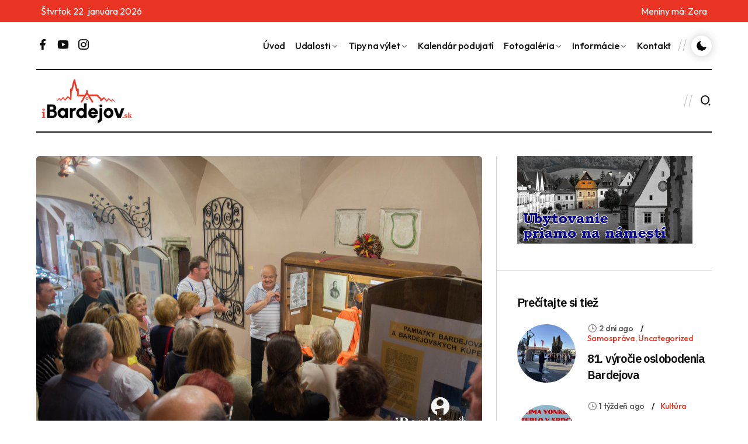

--- FILE ---
content_type: text/html; charset=UTF-8
request_url: https://ibardejov.sk/bardejovske-potulky-bela-keler/
body_size: 88551
content:
<!doctype html>
<html lang="sk-SK">
<head>
	<meta charset="UTF-8">
	<meta name="viewport" content="width=device-width, initial-scale=1">
	<link rel="profile" href="https://gmpg.org/xfn/11">

	<title>Bardejovské potulky &#8211; Béla Kéler &#8211; iBardejov.sk</title>
<meta name='robots' content='max-image-preview:large' />
	<style>img:is([sizes="auto" i], [sizes^="auto," i]) { contain-intrinsic-size: 3000px 1500px }</style>
	<link rel='dns-prefetch' href='//static.addtoany.com' />
<link rel="alternate" type="application/rss+xml" title="RSS kanál: iBardejov.sk &raquo;" href="https://ibardejov.sk/feed/" />
<link rel="alternate" type="application/rss+xml" title="RSS kanál komentárov webu iBardejov.sk &raquo;" href="https://ibardejov.sk/comments/feed/" />
<script>
window._wpemojiSettings = {"baseUrl":"https:\/\/s.w.org\/images\/core\/emoji\/16.0.1\/72x72\/","ext":".png","svgUrl":"https:\/\/s.w.org\/images\/core\/emoji\/16.0.1\/svg\/","svgExt":".svg","source":{"concatemoji":"https:\/\/ibardejov.sk\/wp-includes\/js\/wp-emoji-release.min.js?ver=6.8.3"}};
/*! This file is auto-generated */
!function(s,n){var o,i,e;function c(e){try{var t={supportTests:e,timestamp:(new Date).valueOf()};sessionStorage.setItem(o,JSON.stringify(t))}catch(e){}}function p(e,t,n){e.clearRect(0,0,e.canvas.width,e.canvas.height),e.fillText(t,0,0);var t=new Uint32Array(e.getImageData(0,0,e.canvas.width,e.canvas.height).data),a=(e.clearRect(0,0,e.canvas.width,e.canvas.height),e.fillText(n,0,0),new Uint32Array(e.getImageData(0,0,e.canvas.width,e.canvas.height).data));return t.every(function(e,t){return e===a[t]})}function u(e,t){e.clearRect(0,0,e.canvas.width,e.canvas.height),e.fillText(t,0,0);for(var n=e.getImageData(16,16,1,1),a=0;a<n.data.length;a++)if(0!==n.data[a])return!1;return!0}function f(e,t,n,a){switch(t){case"flag":return n(e,"\ud83c\udff3\ufe0f\u200d\u26a7\ufe0f","\ud83c\udff3\ufe0f\u200b\u26a7\ufe0f")?!1:!n(e,"\ud83c\udde8\ud83c\uddf6","\ud83c\udde8\u200b\ud83c\uddf6")&&!n(e,"\ud83c\udff4\udb40\udc67\udb40\udc62\udb40\udc65\udb40\udc6e\udb40\udc67\udb40\udc7f","\ud83c\udff4\u200b\udb40\udc67\u200b\udb40\udc62\u200b\udb40\udc65\u200b\udb40\udc6e\u200b\udb40\udc67\u200b\udb40\udc7f");case"emoji":return!a(e,"\ud83e\udedf")}return!1}function g(e,t,n,a){var r="undefined"!=typeof WorkerGlobalScope&&self instanceof WorkerGlobalScope?new OffscreenCanvas(300,150):s.createElement("canvas"),o=r.getContext("2d",{willReadFrequently:!0}),i=(o.textBaseline="top",o.font="600 32px Arial",{});return e.forEach(function(e){i[e]=t(o,e,n,a)}),i}function t(e){var t=s.createElement("script");t.src=e,t.defer=!0,s.head.appendChild(t)}"undefined"!=typeof Promise&&(o="wpEmojiSettingsSupports",i=["flag","emoji"],n.supports={everything:!0,everythingExceptFlag:!0},e=new Promise(function(e){s.addEventListener("DOMContentLoaded",e,{once:!0})}),new Promise(function(t){var n=function(){try{var e=JSON.parse(sessionStorage.getItem(o));if("object"==typeof e&&"number"==typeof e.timestamp&&(new Date).valueOf()<e.timestamp+604800&&"object"==typeof e.supportTests)return e.supportTests}catch(e){}return null}();if(!n){if("undefined"!=typeof Worker&&"undefined"!=typeof OffscreenCanvas&&"undefined"!=typeof URL&&URL.createObjectURL&&"undefined"!=typeof Blob)try{var e="postMessage("+g.toString()+"("+[JSON.stringify(i),f.toString(),p.toString(),u.toString()].join(",")+"));",a=new Blob([e],{type:"text/javascript"}),r=new Worker(URL.createObjectURL(a),{name:"wpTestEmojiSupports"});return void(r.onmessage=function(e){c(n=e.data),r.terminate(),t(n)})}catch(e){}c(n=g(i,f,p,u))}t(n)}).then(function(e){for(var t in e)n.supports[t]=e[t],n.supports.everything=n.supports.everything&&n.supports[t],"flag"!==t&&(n.supports.everythingExceptFlag=n.supports.everythingExceptFlag&&n.supports[t]);n.supports.everythingExceptFlag=n.supports.everythingExceptFlag&&!n.supports.flag,n.DOMReady=!1,n.readyCallback=function(){n.DOMReady=!0}}).then(function(){return e}).then(function(){var e;n.supports.everything||(n.readyCallback(),(e=n.source||{}).concatemoji?t(e.concatemoji):e.wpemoji&&e.twemoji&&(t(e.twemoji),t(e.wpemoji)))}))}((window,document),window._wpemojiSettings);
</script>
<style id='wp-emoji-styles-inline-css'>

	img.wp-smiley, img.emoji {
		display: inline !important;
		border: none !important;
		box-shadow: none !important;
		height: 1em !important;
		width: 1em !important;
		margin: 0 0.07em !important;
		vertical-align: -0.1em !important;
		background: none !important;
		padding: 0 !important;
	}
</style>
<link rel='stylesheet' id='wp-block-library-css' href='https://ibardejov.sk/wp-includes/css/dist/block-library/style.min.css?ver=6.8.3' media='all' />
<style id='classic-theme-styles-inline-css'>
/*! This file is auto-generated */
.wp-block-button__link{color:#fff;background-color:#32373c;border-radius:9999px;box-shadow:none;text-decoration:none;padding:calc(.667em + 2px) calc(1.333em + 2px);font-size:1.125em}.wp-block-file__button{background:#32373c;color:#fff;text-decoration:none}
</style>
<style id='global-styles-inline-css'>
:root{--wp--preset--aspect-ratio--square: 1;--wp--preset--aspect-ratio--4-3: 4/3;--wp--preset--aspect-ratio--3-4: 3/4;--wp--preset--aspect-ratio--3-2: 3/2;--wp--preset--aspect-ratio--2-3: 2/3;--wp--preset--aspect-ratio--16-9: 16/9;--wp--preset--aspect-ratio--9-16: 9/16;--wp--preset--color--black: #000000;--wp--preset--color--cyan-bluish-gray: #abb8c3;--wp--preset--color--white: #ffffff;--wp--preset--color--pale-pink: #f78da7;--wp--preset--color--vivid-red: #cf2e2e;--wp--preset--color--luminous-vivid-orange: #ff6900;--wp--preset--color--luminous-vivid-amber: #fcb900;--wp--preset--color--light-green-cyan: #7bdcb5;--wp--preset--color--vivid-green-cyan: #00d084;--wp--preset--color--pale-cyan-blue: #8ed1fc;--wp--preset--color--vivid-cyan-blue: #0693e3;--wp--preset--color--vivid-purple: #9b51e0;--wp--preset--gradient--vivid-cyan-blue-to-vivid-purple: linear-gradient(135deg,rgba(6,147,227,1) 0%,rgb(155,81,224) 100%);--wp--preset--gradient--light-green-cyan-to-vivid-green-cyan: linear-gradient(135deg,rgb(122,220,180) 0%,rgb(0,208,130) 100%);--wp--preset--gradient--luminous-vivid-amber-to-luminous-vivid-orange: linear-gradient(135deg,rgba(252,185,0,1) 0%,rgba(255,105,0,1) 100%);--wp--preset--gradient--luminous-vivid-orange-to-vivid-red: linear-gradient(135deg,rgba(255,105,0,1) 0%,rgb(207,46,46) 100%);--wp--preset--gradient--very-light-gray-to-cyan-bluish-gray: linear-gradient(135deg,rgb(238,238,238) 0%,rgb(169,184,195) 100%);--wp--preset--gradient--cool-to-warm-spectrum: linear-gradient(135deg,rgb(74,234,220) 0%,rgb(151,120,209) 20%,rgb(207,42,186) 40%,rgb(238,44,130) 60%,rgb(251,105,98) 80%,rgb(254,248,76) 100%);--wp--preset--gradient--blush-light-purple: linear-gradient(135deg,rgb(255,206,236) 0%,rgb(152,150,240) 100%);--wp--preset--gradient--blush-bordeaux: linear-gradient(135deg,rgb(254,205,165) 0%,rgb(254,45,45) 50%,rgb(107,0,62) 100%);--wp--preset--gradient--luminous-dusk: linear-gradient(135deg,rgb(255,203,112) 0%,rgb(199,81,192) 50%,rgb(65,88,208) 100%);--wp--preset--gradient--pale-ocean: linear-gradient(135deg,rgb(255,245,203) 0%,rgb(182,227,212) 50%,rgb(51,167,181) 100%);--wp--preset--gradient--electric-grass: linear-gradient(135deg,rgb(202,248,128) 0%,rgb(113,206,126) 100%);--wp--preset--gradient--midnight: linear-gradient(135deg,rgb(2,3,129) 0%,rgb(40,116,252) 100%);--wp--preset--font-size--small: 13px;--wp--preset--font-size--medium: 20px;--wp--preset--font-size--large: 36px;--wp--preset--font-size--x-large: 42px;--wp--preset--spacing--20: 0.44rem;--wp--preset--spacing--30: 0.67rem;--wp--preset--spacing--40: 1rem;--wp--preset--spacing--50: 1.5rem;--wp--preset--spacing--60: 2.25rem;--wp--preset--spacing--70: 3.38rem;--wp--preset--spacing--80: 5.06rem;--wp--preset--shadow--natural: 6px 6px 9px rgba(0, 0, 0, 0.2);--wp--preset--shadow--deep: 12px 12px 50px rgba(0, 0, 0, 0.4);--wp--preset--shadow--sharp: 6px 6px 0px rgba(0, 0, 0, 0.2);--wp--preset--shadow--outlined: 6px 6px 0px -3px rgba(255, 255, 255, 1), 6px 6px rgba(0, 0, 0, 1);--wp--preset--shadow--crisp: 6px 6px 0px rgba(0, 0, 0, 1);}:where(.is-layout-flex){gap: 0.5em;}:where(.is-layout-grid){gap: 0.5em;}body .is-layout-flex{display: flex;}.is-layout-flex{flex-wrap: wrap;align-items: center;}.is-layout-flex > :is(*, div){margin: 0;}body .is-layout-grid{display: grid;}.is-layout-grid > :is(*, div){margin: 0;}:where(.wp-block-columns.is-layout-flex){gap: 2em;}:where(.wp-block-columns.is-layout-grid){gap: 2em;}:where(.wp-block-post-template.is-layout-flex){gap: 1.25em;}:where(.wp-block-post-template.is-layout-grid){gap: 1.25em;}.has-black-color{color: var(--wp--preset--color--black) !important;}.has-cyan-bluish-gray-color{color: var(--wp--preset--color--cyan-bluish-gray) !important;}.has-white-color{color: var(--wp--preset--color--white) !important;}.has-pale-pink-color{color: var(--wp--preset--color--pale-pink) !important;}.has-vivid-red-color{color: var(--wp--preset--color--vivid-red) !important;}.has-luminous-vivid-orange-color{color: var(--wp--preset--color--luminous-vivid-orange) !important;}.has-luminous-vivid-amber-color{color: var(--wp--preset--color--luminous-vivid-amber) !important;}.has-light-green-cyan-color{color: var(--wp--preset--color--light-green-cyan) !important;}.has-vivid-green-cyan-color{color: var(--wp--preset--color--vivid-green-cyan) !important;}.has-pale-cyan-blue-color{color: var(--wp--preset--color--pale-cyan-blue) !important;}.has-vivid-cyan-blue-color{color: var(--wp--preset--color--vivid-cyan-blue) !important;}.has-vivid-purple-color{color: var(--wp--preset--color--vivid-purple) !important;}.has-black-background-color{background-color: var(--wp--preset--color--black) !important;}.has-cyan-bluish-gray-background-color{background-color: var(--wp--preset--color--cyan-bluish-gray) !important;}.has-white-background-color{background-color: var(--wp--preset--color--white) !important;}.has-pale-pink-background-color{background-color: var(--wp--preset--color--pale-pink) !important;}.has-vivid-red-background-color{background-color: var(--wp--preset--color--vivid-red) !important;}.has-luminous-vivid-orange-background-color{background-color: var(--wp--preset--color--luminous-vivid-orange) !important;}.has-luminous-vivid-amber-background-color{background-color: var(--wp--preset--color--luminous-vivid-amber) !important;}.has-light-green-cyan-background-color{background-color: var(--wp--preset--color--light-green-cyan) !important;}.has-vivid-green-cyan-background-color{background-color: var(--wp--preset--color--vivid-green-cyan) !important;}.has-pale-cyan-blue-background-color{background-color: var(--wp--preset--color--pale-cyan-blue) !important;}.has-vivid-cyan-blue-background-color{background-color: var(--wp--preset--color--vivid-cyan-blue) !important;}.has-vivid-purple-background-color{background-color: var(--wp--preset--color--vivid-purple) !important;}.has-black-border-color{border-color: var(--wp--preset--color--black) !important;}.has-cyan-bluish-gray-border-color{border-color: var(--wp--preset--color--cyan-bluish-gray) !important;}.has-white-border-color{border-color: var(--wp--preset--color--white) !important;}.has-pale-pink-border-color{border-color: var(--wp--preset--color--pale-pink) !important;}.has-vivid-red-border-color{border-color: var(--wp--preset--color--vivid-red) !important;}.has-luminous-vivid-orange-border-color{border-color: var(--wp--preset--color--luminous-vivid-orange) !important;}.has-luminous-vivid-amber-border-color{border-color: var(--wp--preset--color--luminous-vivid-amber) !important;}.has-light-green-cyan-border-color{border-color: var(--wp--preset--color--light-green-cyan) !important;}.has-vivid-green-cyan-border-color{border-color: var(--wp--preset--color--vivid-green-cyan) !important;}.has-pale-cyan-blue-border-color{border-color: var(--wp--preset--color--pale-cyan-blue) !important;}.has-vivid-cyan-blue-border-color{border-color: var(--wp--preset--color--vivid-cyan-blue) !important;}.has-vivid-purple-border-color{border-color: var(--wp--preset--color--vivid-purple) !important;}.has-vivid-cyan-blue-to-vivid-purple-gradient-background{background: var(--wp--preset--gradient--vivid-cyan-blue-to-vivid-purple) !important;}.has-light-green-cyan-to-vivid-green-cyan-gradient-background{background: var(--wp--preset--gradient--light-green-cyan-to-vivid-green-cyan) !important;}.has-luminous-vivid-amber-to-luminous-vivid-orange-gradient-background{background: var(--wp--preset--gradient--luminous-vivid-amber-to-luminous-vivid-orange) !important;}.has-luminous-vivid-orange-to-vivid-red-gradient-background{background: var(--wp--preset--gradient--luminous-vivid-orange-to-vivid-red) !important;}.has-very-light-gray-to-cyan-bluish-gray-gradient-background{background: var(--wp--preset--gradient--very-light-gray-to-cyan-bluish-gray) !important;}.has-cool-to-warm-spectrum-gradient-background{background: var(--wp--preset--gradient--cool-to-warm-spectrum) !important;}.has-blush-light-purple-gradient-background{background: var(--wp--preset--gradient--blush-light-purple) !important;}.has-blush-bordeaux-gradient-background{background: var(--wp--preset--gradient--blush-bordeaux) !important;}.has-luminous-dusk-gradient-background{background: var(--wp--preset--gradient--luminous-dusk) !important;}.has-pale-ocean-gradient-background{background: var(--wp--preset--gradient--pale-ocean) !important;}.has-electric-grass-gradient-background{background: var(--wp--preset--gradient--electric-grass) !important;}.has-midnight-gradient-background{background: var(--wp--preset--gradient--midnight) !important;}.has-small-font-size{font-size: var(--wp--preset--font-size--small) !important;}.has-medium-font-size{font-size: var(--wp--preset--font-size--medium) !important;}.has-large-font-size{font-size: var(--wp--preset--font-size--large) !important;}.has-x-large-font-size{font-size: var(--wp--preset--font-size--x-large) !important;}
:where(.wp-block-post-template.is-layout-flex){gap: 1.25em;}:where(.wp-block-post-template.is-layout-grid){gap: 1.25em;}
:where(.wp-block-columns.is-layout-flex){gap: 2em;}:where(.wp-block-columns.is-layout-grid){gap: 2em;}
:root :where(.wp-block-pullquote){font-size: 1.5em;line-height: 1.6;}
</style>
<link rel='stylesheet' id='foogallery-core-css' href='https://ibardejov.sk/wp-content/plugins/foogallery/assets/css/foogallery.5a41457e.min.css?ver=3.1.6' media='all' />
<link rel='stylesheet' id='foobox-free-min-css' href='https://ibardejov.sk/wp-content/plugins/foobox-image-lightbox/free/css/foobox.free.min.css?ver=2.7.41' media='all' />
<link rel='stylesheet' id='bootstrap-style-css' href='https://ibardejov.sk/wp-content/themes/ibardejov/assets/css/bootstrap.min.css?ver=1.0.0.1.1.7' media='all' />
<link rel='stylesheet' id='swiper-bundle-style-css' href='https://ibardejov.sk/wp-content/themes/ibardejov/assets/css/swiper-bundle.min.css?ver=1.0.0.1.1.7' media='all' />
<link rel='stylesheet' id='animate-style-css' href='https://ibardejov.sk/wp-content/themes/ibardejov/assets/css/animate.min.css?ver=1.0.0.1.1.7' media='all' />
<link rel='stylesheet' id='remixicon-style-css' href='https://ibardejov.sk/wp-content/themes/ibardejov/assets/css/remixicon.css?ver=1.0.0.1.1.7' media='all' />
<link rel='stylesheet' id='header-style-css' href='https://ibardejov.sk/wp-content/themes/ibardejov/assets/css/header.css?ver=1.0.0.1.1.7' media='all' />
<link rel='stylesheet' id='main-style-css' href='https://ibardejov.sk/wp-content/themes/ibardejov/assets/css/style.css?ver=1.0.0.1.1.7' media='all' />
<link rel='stylesheet' id='footer-style-css' href='https://ibardejov.sk/wp-content/themes/ibardejov/assets/css/footer.css?ver=1.0.0.1.1.7' media='all' />
<link rel='stylesheet' id='responsive-style-css' href='https://ibardejov.sk/wp-content/themes/ibardejov/assets/css/responsive.css?ver=1.0.0.1.1.7' media='all' />
<link rel='stylesheet' id='dark-theme-style-css' href='https://ibardejov.sk/wp-content/themes/ibardejov/assets/css/dark-theme.css?ver=1.0.0.1.1.7' media='all' />
<link rel='stylesheet' id='ibardejov-style-css' href='https://ibardejov.sk/wp-content/themes/ibardejov/style.css?ver=1.0.0.1.1.7' media='all' />
<link rel='stylesheet' id='addtoany-css' href='https://ibardejov.sk/wp-content/plugins/add-to-any/addtoany.min.css?ver=1.16' media='all' />
<script async src="https://ibardejov.sk/wp-content/plugins/burst-statistics/assets/js/timeme/timeme.min.js?ver=1767977070" id="burst-timeme-js"></script>
<script id="addtoany-core-js-before">
window.a2a_config=window.a2a_config||{};a2a_config.callbacks=[];a2a_config.overlays=[];a2a_config.templates={};a2a_localize = {
	Share: "Share",
	Save: "Save",
	Subscribe: "Subscribe",
	Email: "Email",
	Bookmark: "Bookmark",
	ShowAll: "Show all",
	ShowLess: "Show less",
	FindServices: "Find service(s)",
	FindAnyServiceToAddTo: "Instantly find any service to add to",
	PoweredBy: "Powered by",
	ShareViaEmail: "Share via email",
	SubscribeViaEmail: "Subscribe via email",
	BookmarkInYourBrowser: "Bookmark in your browser",
	BookmarkInstructions: "Press Ctrl+D or \u2318+D to bookmark this page",
	AddToYourFavorites: "Add to your favorites",
	SendFromWebOrProgram: "Send from any email address or email program",
	EmailProgram: "Email program",
	More: "More&#8230;",
	ThanksForSharing: "Thanks for sharing!",
	ThanksForFollowing: "Thanks for following!"
};
</script>
<script defer src="https://static.addtoany.com/menu/page.js" id="addtoany-core-js"></script>
<script src="https://ibardejov.sk/wp-includes/js/jquery/jquery.min.js?ver=3.7.1" id="jquery-core-js"></script>
<script src="https://ibardejov.sk/wp-includes/js/jquery/jquery-migrate.min.js?ver=3.4.1" id="jquery-migrate-js"></script>
<script defer src="https://ibardejov.sk/wp-content/plugins/add-to-any/addtoany.min.js?ver=1.1" id="addtoany-jquery-js"></script>
<script id="foobox-free-min-js-before">
/* Run FooBox FREE (v2.7.41) */
var FOOBOX = window.FOOBOX = {
	ready: true,
	disableOthers: false,
	o: {wordpress: { enabled: true }, countMessage:'image %index of %total', captions: { dataTitle: ["captionTitle","title"], dataDesc: ["captionDesc","description"] }, rel: '', excludes:'.fbx-link,.nofoobox,.nolightbox,a[href*="pinterest.com/pin/create/button/"]', affiliate : { enabled: false }},
	selectors: [
		".foogallery-container.foogallery-lightbox-foobox", ".foogallery-container.foogallery-lightbox-foobox-free", ".gallery", ".wp-block-gallery", ".wp-caption", ".wp-block-image", "a:has(img[class*=wp-image-])", ".foobox"
	],
	pre: function( $ ){
		// Custom JavaScript (Pre)
		
	},
	post: function( $ ){
		// Custom JavaScript (Post)
		
		// Custom Captions Code
		
	},
	custom: function( $ ){
		// Custom Extra JS
		
	}
};
</script>
<script src="https://ibardejov.sk/wp-content/plugins/foobox-image-lightbox/free/js/foobox.free.min.js?ver=2.7.41" id="foobox-free-min-js"></script>
<link rel="https://api.w.org/" href="https://ibardejov.sk/wp-json/" /><link rel="alternate" title="JSON" type="application/json" href="https://ibardejov.sk/wp-json/wp/v2/posts/8253" /><link rel="EditURI" type="application/rsd+xml" title="RSD" href="https://ibardejov.sk/xmlrpc.php?rsd" />
<meta name="generator" content="WordPress 6.8.3" />
<link rel="canonical" href="https://ibardejov.sk/bardejovske-potulky-bela-keler/" />
<link rel='shortlink' href='https://ibardejov.sk/?p=8253' />
<link rel="alternate" title="oEmbed (JSON)" type="application/json+oembed" href="https://ibardejov.sk/wp-json/oembed/1.0/embed?url=https%3A%2F%2Fibardejov.sk%2Fbardejovske-potulky-bela-keler%2F" />
<link rel="alternate" title="oEmbed (XML)" type="text/xml+oembed" href="https://ibardejov.sk/wp-json/oembed/1.0/embed?url=https%3A%2F%2Fibardejov.sk%2Fbardejovske-potulky-bela-keler%2F&#038;format=xml" />
<meta name="generator" content="webp-uploads 2.6.1">
<link rel="icon" href="https://ibardejov.sk/wp-content/uploads/2023/02/cropped-Bez-názvu-1-1-32x32.png" sizes="32x32" />
<link rel="icon" href="https://ibardejov.sk/wp-content/uploads/2023/02/cropped-Bez-názvu-1-1-192x192.png" sizes="192x192" />
<link rel="apple-touch-icon" href="https://ibardejov.sk/wp-content/uploads/2023/02/cropped-Bez-názvu-1-1-180x180.png" />
<meta name="msapplication-TileImage" content="https://ibardejov.sk/wp-content/uploads/2023/02/cropped-Bez-názvu-1-1-270x270.png" />
</head>

<body class="wp-singular post-template-default single single-post postid-8253 single-format-standard wp-theme-ibardejov no-sidebar" data-burst_id="8253" data-burst_type="post">

<style>
    @media only screen and (max-width: 768px) {
        .togglemobile {
            margin-top: -40px;
        }
    }
</style>





<div class="topbardata">
        <div class="container" style="margin: 0 auto; padding: 0 20px; display: flex; justify-content: space-between; align-items: center;">
            <div style="color: white; font-size: 16px;">
                <span id="datednes"></span>
            </div>
            <div style="color: white; font-size: 16px;">
                Meniny má: <span id="meniny"></span>
            </div>
        </div>
    </div>


        <!-- Navbar Area Start -->
        <div class="navbar-area style-one position-relative" id="navbar">
            <div class="container">
                <div class="navbar-top">
                    <div class="row align-items-center">
                        <div class="col-lg-2 col-md-4">
                            <ul class="social-profile style-one list-unstyled" style="margin-bottom: 0;">
                              
                                <li><a href="https://www.facebook.com/iBardejov/" target="_blank"><i class="ri-facebook-fill"></i></a></li>
                                <li><a href="https://www.youtube.com/channel/UCEybxKdJsS9Y6OgXMOc3mbA" target="_blank"><i class="ri-youtube-fill"></i></a></li>
                                <li><a href="https://www.instagram.com/ibardejov/" target="_blank"><i class="ri-instagram-line"></i></a></li>
                            </ul>
                           
                        </div>
                        <div class="col-lg-10 col-md-8 ps-lg-0">
                            <nav class="navbar navbar-expand-lg d-flex justify-content-between align-items-center">
                                <div class="collapse navbar-collapse d-flex flex-wrap align-items-center justify-content-end">
                                    <ul class="navbar-nav md-none">
                                        
                                    
                                    <li class="nav-item">
                                            <a href="https://ibardejov.sk/" class="nav-link">
                                                Úvod
                                            </a>
                                        </li>
                                    
                                    
                                        <li class="nav-item">
                                            <a href="https://ibardejov.sk/category/clanky/" class="dropdown-toggle nav-link">
                                               Udalosti
                                            </a>
                                            <ul class="dropdown-menu list-unstyled">
                                                <li class="nav-item">
                                                    <a href="https://ibardejov.sk/category/clanky/kultura/" class="nav-link">
                                                        Kultúra
                                                    </a>
                                                </li>
                                                <li class="nav-item">
                                                    <a href="https://ibardejov.sk/category/clanky/samosprava/" class="nav-link">
                                                        Samospráva
                                                    </a>
                                                </li>
                                                <li class="nav-item">
                                                    <a href="https://ibardejov.sk/category/clanky/sport/" class="nav-link">
                                                        Šport
                                                    </a>
                                                </li>
                                                <li class="nav-item">
                                                    <a href="https://ibardejov.sk/category/clanky/zaujimavosti/" class="nav-link">
                                                        Zaujímavosti
                                                    </a>
                                                </li>
                                                <li class="nav-item">
                                                    <a href="https://ibardejov.sk/category/clanky/zo-zivota-skol/" class="nav-link">
                                                        Zo života škôl
                                                    </a>
                                                </li>
                                            </ul>
                                        </li>
                                        <li class="nav-item">
                                            <a href="https://ibardejov.sk/category/tipy-na-vylet/" class="dropdown-toggle nav-link">
                                               Tipy na výlet
                                            </a>
                                            <ul class="dropdown-menu list-unstyled">
                                                <li class="nav-item">
                                                    <a href="https://ibardejov.sk/category/tipy-na-vylet/bardejov-a-okolie/" class="nav-link">
                                                        Bardejov a okolie
                                                    </a>
                                                </li>
                                                <li class="nav-item">
                                                    <a href="https://ibardejov.sk/category/tipy-na-vylet/presovsky-kraj/" class="nav-link">
                                                        Prešovský kraj
                                                    </a>
                                                </li>
                                                <li class="nav-item">
                                                    <a href="https://ibardejov.sk/category/tipy-na-vylet/slovensko/" class="nav-link">
                                                        Slovensko
                                                    </a>
                                                </li>
                                                <li class="nav-item">
                                                    <a href="https://ibardejov.sk/category/tipy-na-vylet/zahranicie/" class="nav-link">
                                                        Zahraničie
                                                    </a>
                                                </li>
                                                
                                            </ul>
                                        </li>
                                        <li class="nav-item">
                                            <a href="https://ibardejov.sk/kalendar/" class="nav-link">
                                               Kalendár podujatí 
                                            </a>
                                        </li>
                                        <li class="nav-item">
                                            <a href="https://ibardejov.sk/category/fotogaleria/" class="dropdown-toggle nav-link">
                                               Fotogaléria
                                            </a>
                                            <ul class="dropdown-menu list-unstyled">
                                                <li class="nav-item">
                                                    <a href="https://ibardejov.sk/category/fotogaleria/bardejov-fotogaleria/" class="nav-link">
                                                        Bardejov
                                                    </a>
                                                </li>
                                                <li class="nav-item">
                                                    <a href="https://ibardejov.sk/category/fotogaleria/zaujimave-miesta-v-okoli/" class="nav-link">
                                                    Zaujímave miesta v okolí
                                                    </a>
                                                </li>
                                                <li class="nav-item">
                                                    <a href="https://ibardejov.sk/category/fotogaleria/premeny-bardejova/" class="nav-link">
                                                    Premeny Bardejova
                                                    </a>
                                                </li>
                                                
                                            </ul>
                                        </li>
                                        <li class="nav-item">
                                            <a href="javascript:void(0)" class="dropdown-toggle nav-link">
                                               Informácie
                                            </a>
                                            <ul class="dropdown-menu list-unstyled">
                                                <li class="nav-item">
                                                    <a href="https://www.sad-po.sk/index.php?node=25&show=10" target="_blamk" class="nav-link">
                                                        MHD
                                                    </a>
                                                </li>
                                                <li class="nav-item">
                                                    <a href="http://www.kinobardejov.sk/" target="_blamk" class="nav-link">
                                                        Kino
                                                    </a>
                                                </li>
                                                
                                            </ul>
                                        </li>
                                        <li class="nav-item">
                                            <a href="https://ibardejov.sk/kontakt/" class="nav-link">
                                                Kontakt
                                            </a>
                                        </li>
                                    </ul>
                                   <div class="other-options d-flex flex-wrap align-items-center d-lg-flex togglemobile justify-content-md-end justify-content-center">

                                        
                                 
            <label id="switch" class="switch">
                <input type="checkbox" onchange="toggleTheme()" id="slider">
                <span class="slider round"></span>
            </label>
        
                                    </div>
                                </div>
                            </nav>
                        </div>
                    </div>
                </div>
                <div class="navbar-bottom">
                    <div class="row align-items-center">
                        <div class="col-lg-2 col-4">
                            <a href="https://ibardejov.sk/" class="navbar-brand">
                                <img src="https://ibardejov.sk/wp-content/uploads/2024/12/Bez-nazvu-1-4-png-1-1.webp" alt="Logo" class="logo-light">
                                <img src="https://ibardejov.sk/wp-content/themes/ibardejov/assets/img/logo-ibardejov-dark.webp" alt="Logo" class="logo-dark">
                            </a>
                        </div>
                        <div class="col-lg-10 col-8 ps-lg-0">
                            <div class="other-options d-flex align-items-center justify-content-end">
                                <div class="option-item md-none">
                                    <div style="max-width: 700px; min-width: 680px">
                                    <a class="weatherwidget-io" href="https://forecast7.com/sk/49d2921d28/bardejov/" data-label_1="BARDEJOV" data-label_2="Dnes" data-icons="Climacons Animated" data-days="3"  >BARDEJOV Dnes</a>
                                        <script>
                                        !function(d,s,id){var js,fjs=d.getElementsByTagName(s)[0];if(!d.getElementById(id)){js=d.createElement(s);js.id=id;js.src='https://weatherwidget.io/js/widget.min.js';fjs.parentNode.insertBefore(js,fjs);}}(document,'script','weatherwidget-io-js');
                                        </script>
                                        
                                     </div>
                                    </div>
                            
                                <div class="option-item" style="display: inline-flex;">
                                   
                               
                                
                                <ul class="user-options d-flex align-items-center list-unstyle">
                                  
                                        <li><button type="button" class="search-btn p-0 bg-transparent border-0" data-bs-toggle="modal" data-bs-target="#searchModal">
                                            <i class="ri-search-2-line"></i>
                                        </button></li>
                                       
                                     
                                        <li class="d-lg-none">
                                       
                                            <a class="navbar-toggler d-lg-none" data-bs-toggle="offcanvas" href="#navbarOffcanvas" role="button" aria-controls="navbarOffcanvas">
                                                <span class="burger-menu">
                                                    <span class="top-bar"></span>
                                                    <span class="middle-bar"></span>
                                                    <span class="bottom-bar"></span>
                                                </span>
                                            </a>
                                        </li>
                                    </ul>
                                </div>
                            </div>
                        </div>
                    </div>
                </div>
            </div>
        </div>
        <!-- Navbar Area End-->

        <!-- Responsive Navbar Area Start-->
        <div class="responsive-navbar offcanvas offcanvas-end border-0" data-bs-backdrop="static" tabindex="-1" id="navbarOffcanvas">
            <div class="offcanvas-header">
                <a href="https://ibardejov.sk/" class="logo d-inline-block">
                    <img src="https://ibardejov.sk/wp-content/themes/ibardejov/assets/img/logo-ibardejov-dark.webp" alt="Image" class="logo">
                </a>
                <button type="button" class="close-btn bg-transparent position-relative lh-1 p-0 border-0" data-bs-dismiss="offcanvas" aria-label="Close">
                    <i class="ri-close-line"></i>
                </button>
            </div>
            <div class="option-item d-lg-none">
                <div style="max-width: 225px; min-width: 225px;display: inline-block" class="d-lg-none">
                                    <a class="weatherwidget-io weatherwidget-io2" href="https://forecast7.com/sk/49d2921d28/bardejov/" data-mode="Current" data-theme="dark" data-basecolor="#0F0F0F" data-icons="Climacons Animated" data-days="0"></a>
                                        <script>
                                        !function(d,s,id){var js,fjs=d.getElementsByTagName(s)[0];if(!d.getElementById(id)){js=d.createElement(s);js.id=id;js.src='https://weatherwidget.io/js/widget.min.js';fjs.parentNode.insertBefore(js,fjs);}}(document,'script','weatherwidget-io-js');
                                        </script>
                                        
                                     </div>
                </div>
            <div class="offcanvas-body">
            <ul class="responsive-menu">
            <li><a href="https://ibardejov.sk/">Úvod</a></li>
    <li class="responsive-menu-list"><a href="javascript:void(0);">Udalosti</a>
        <ul class="responsive-menu-items">
            <li><a href="https://ibardejov.sk/category/clanky/kultura/">Kultúra</a></li>
            <li><a href="https://ibardejov.sk/category/clanky/samosprava/">Samospráva</a></li>
            <li><a href="https://ibardejov.sk/category/clanky/sport/">Šport</a></li>
            <li><a href="https://ibardejov.sk/category/clanky/zaujimavosti/">Zaujímavosti</a></li>
            <li><a href="https://ibardejov.sk/category/clanky/zo-zivota-skol/">Zo života škôl</a></li>
        </ul>
    </li>
    <li class="responsive-menu-list"><a href="javascript:void(0);">Tipy na výlet</a>
        <ul class="responsive-menu-items">
            <li><a href="https://ibardejov.sk/category/tipy-na-vylet/bardejov-a-okolie/">Bardejov a okolie</a></li>
            <li><a href="https://ibardejov.sk/category/tipy-na-vylet/presovsky-kraj/">Prešovský kraj</a></li>
            <li><a href="https://ibardejov.sk/category/tipy-na-vylet/slovensko/">Slovensko</a></li>
            <li><a href="https://ibardejov.sk/category/tipy-na-vylet/zahranicie/">Zahraničie</a></li>
        </ul>
    </li>
    <li><a href="https://ibardejov.sk/kalendar/">Kalendár podujatí</a></li>
    <li class="responsive-menu-list"><a href="javascript:void(0);">Fotogaléria</a>
        <ul class="responsive-menu-items">
            <li><a href="javascript:void(0);">Bardejov</a></li>
            <li><a href="javascript:void(0);">Zaujímave miesta v okolí</a></li>
            <li><a href="javascript:void(0);">Premeny Bardejova</a></li>
        </ul>
    </li>
    <li class="responsive-menu-list"><a href="javascript:void(0);">Informácie</a>
        <ul class="responsive-menu-items">
            <li><a href="https://www.sad-po.sk/index.php?node=25&show=10" target="_blank">MHD</a></li>
            <li><a href="http://www.kinobardejov.sk/" target="_blank">Kino</a></li>
        </ul>
    </li>
    <li><a href="https://ibardejov.sk/kontakt/">Kontakt</a></li>
</ul>
               
                
            </div>
        </div>
        <!-- Responsive Navbar Area End-->

       <!-- Start Search Modal -->
<div class="modal fade searchModal" id="searchModal" data-bs-backdrop="static" data-bs-keyboard="false" tabindex="-1" aria-hidden="true">
    <div class="modal-dialog">
        <div class="modal-content">
            <form role="search" method="get" action="https://ibardejov.sk/">
                <input type="text" class="form-control" name="s" placeholder="Vyhľadávanie...">
                <button type="submit"><i class="ri-search-2-line"></i></button>
            </form>
            <button type="button" class="btn-close" data-bs-dismiss="modal" aria-label="Zavrieť"><i class="ri-close-large-line"></i></button>
        </div>
    </div>
</div>
<!-- End Search Modal -->







<div class="container mt-45 pb-100">
            <div class="row">
                <div class="col-xl-8">
                    <div class="content-left">
                        <div class="news-details">
                            <div class="single-img round-6 mb-30">
																			<img width="5959" height="3973" src="https://ibardejov.sk/wp-content/uploads/2018/06/20180617-20180617-_DSC6916.jpg" class="round-6 wp-post-image" alt="" decoding="async" fetchpriority="high" srcset="https://ibardejov.sk/wp-content/uploads/2018/06/20180617-20180617-_DSC6916.jpg 5959w, https://ibardejov.sk/wp-content/uploads/2018/06/20180617-20180617-_DSC6916-300x200.jpg 300w, https://ibardejov.sk/wp-content/uploads/2018/06/20180617-20180617-_DSC6916-768x512.jpg 768w, https://ibardejov.sk/wp-content/uploads/2018/06/20180617-20180617-_DSC6916-1024x683.jpg 1024w, https://ibardejov.sk/wp-content/uploads/2018/06/20180617-20180617-_DSC6916-850x567.jpg 850w" sizes="(max-width: 5959px) 100vw, 5959px" />																	</div>
								<ul class="news-metainfo list-unstyle d-flex flex-wrap align-items-center mb-3">
									<li class="news-author fs-14 d-inline-flex align-items-center">
										<span class="author-img rounded-circle">
											<img alt='' src='https://secure.gravatar.com/avatar/?s=32&#038;d=mm&#038;r=g' srcset='https://secure.gravatar.com/avatar/?s=64&#038;d=mm&#038;r=g 2x' class='avatar avatar-32 photo avatar-default rounded-circle' height='32' width='32' decoding='async'/>										</span>
										<a href="https://ibardejov.sk/author/" class="text-link">
																					</a>
									</li>
									<li><i class="ri-time-line"></i>8 rokov dozadu</li>
									<li><a href="https://ibardejov.sk/category/clanky/kultura/" rel="category tag">Kultúra</a></li>
								</ul>

                            <div class="single-para">
                               <h1>Bardejovské potulky &#8211; Béla Kéler</h1>

							   <p><strong>Na júnovej potulke sme si predstavili život veľkého majstra hudby, bardejovského rodáka, velikána svetového formátu.</strong></p>
<hr />
<p>Béla Kéler je nepochybne jedným najvýznamnejších rodákov nášho mesta.</p>
<p>Potulkou nás previedol generálny riaditeľ Spoločnosti Bélu Kélera, RNDr. Peter Bubák, ktorý je naslovovzatým odborníkom.</p>
<p>Predstavil nám nie len život, rodinné zázemie mladého Bélu, ale aj jeho hudobnú kariéru, zaujímavosti z jeho života, aj samotné hudobné dielo.</p>
<p>Ďalšia júlová potulka sa bude konať 15.07.2018 a bude venovaná Židom &#8211; Život predvojnový a povojnový.</p>
<style type="text/css">
#foogallery-gallery-8255.fg-justified .fg-item { margin-right: 2px; margin-bottom: 2px; }
#foogallery-gallery-8255.fg-justified .fg-image { height: 200px; }</style>
			<div class="foogallery foogallery-container foogallery-justified foogallery-lightbox-foogallery fg-justified fg-ready fg-light fg-border-thin fg-shadow-outline fg-loading-default fg-loaded-fade-in fg-caption-always fg-hover-fade fg-hover-zoom2" id="foogallery-gallery-8255" data-foogallery="{&quot;item&quot;:{&quot;showCaptionTitle&quot;:true,&quot;showCaptionDescription&quot;:false},&quot;lazy&quot;:true,&quot;template&quot;:{&quot;rowHeight&quot;:200,&quot;maxRowHeight&quot;:300,&quot;margins&quot;:2,&quot;align&quot;:&quot;center&quot;,&quot;lastRow&quot;:&quot;smart&quot;}}" data-foogallery-lightbox="{&quot;thumbs&quot;:&quot;bottom&quot;,&quot;thumbsCaptions&quot;:false,&quot;thumbsBestFit&quot;:false,&quot;thumbsSmall&quot;:false,&quot;thumbsCaptionsAlign&quot;:&quot;default&quot;,&quot;info&quot;:&quot;bottom&quot;,&quot;infoVisible&quot;:true,&quot;infoOverlay&quot;:true,&quot;infoAlign&quot;:&quot;default&quot;,&quot;transition&quot;:&quot;fade&quot;,&quot;hoverButtons&quot;:false,&quot;fitMedia&quot;:false,&quot;noScrollbars&quot;:true,&quot;preserveButtonSpace&quot;:true,&quot;buttons&quot;:{&quot;fullscreen&quot;:true,&quot;info&quot;:true,&quot;thumbs&quot;:false},&quot;video&quot;:{&quot;autoPlay&quot;:true}}" style="--fg-title-line-clamp: 1; --fg-description-line-clamp: 2;" >
	<div class="fg-item fg-type-image fg-idle"><figure class="fg-item-inner"><a href="https://ibardejov.sk/wp-content/uploads/2018/06/20180617-20180617-_DSC6903.jpg" data-attachment-id="8256" data-type="image" class="fg-thumb"><span class="fg-image-wrap"><img decoding="async" height="300" width="450" class="skip-lazy fg-image" data-src-fg="https://ibardejov.sk/wp-content/uploads/cache/2018/06/20180617-20180617-_DSC6903/4086031257.jpg" src="data:image/svg+xml,%3Csvg%20xmlns%3D%22http%3A%2F%2Fwww.w3.org%2F2000%2Fsvg%22%20width%3D%22450%22%20height%3D%22300%22%20viewBox%3D%220%200%20450%20300%22%3E%3C%2Fsvg%3E" loading="eager"></span><span class="fg-image-overlay"></span></a></figure><div class="fg-loader"></div></div><div class="fg-item fg-type-image fg-idle"><figure class="fg-item-inner"><a href="https://ibardejov.sk/wp-content/uploads/2018/06/20180617-20180617-_DSC6907.jpg" data-attachment-id="8257" data-type="image" class="fg-thumb"><span class="fg-image-wrap"><img decoding="async" height="300" width="450" class="skip-lazy fg-image" data-src-fg="https://ibardejov.sk/wp-content/uploads/cache/2018/06/20180617-20180617-_DSC6907/2691614171.jpg" src="data:image/svg+xml,%3Csvg%20xmlns%3D%22http%3A%2F%2Fwww.w3.org%2F2000%2Fsvg%22%20width%3D%22450%22%20height%3D%22300%22%20viewBox%3D%220%200%20450%20300%22%3E%3C%2Fsvg%3E" loading="eager"></span><span class="fg-image-overlay"></span></a></figure><div class="fg-loader"></div></div><div class="fg-item fg-type-image fg-idle"><figure class="fg-item-inner"><a href="https://ibardejov.sk/wp-content/uploads/2018/06/20180617-20180617-_DSC6914.jpg" data-attachment-id="8258" data-type="image" class="fg-thumb"><span class="fg-image-wrap"><img decoding="async" height="300" width="450" class="skip-lazy fg-image" data-src-fg="https://ibardejov.sk/wp-content/uploads/cache/2018/06/20180617-20180617-_DSC6914/2038979861.jpg" src="data:image/svg+xml,%3Csvg%20xmlns%3D%22http%3A%2F%2Fwww.w3.org%2F2000%2Fsvg%22%20width%3D%22450%22%20height%3D%22300%22%20viewBox%3D%220%200%20450%20300%22%3E%3C%2Fsvg%3E" loading="eager"></span><span class="fg-image-overlay"></span></a></figure><div class="fg-loader"></div></div><div class="fg-item fg-type-image fg-idle"><figure class="fg-item-inner"><a href="https://ibardejov.sk/wp-content/uploads/2018/06/20180617-20180617-_DSC6916.jpg" data-attachment-id="8259" data-type="image" class="fg-thumb"><span class="fg-image-wrap"><img decoding="async" height="300" width="450" class="skip-lazy fg-image" data-src-fg="https://ibardejov.sk/wp-content/uploads/cache/2018/06/20180617-20180617-_DSC6916/3959583440.jpg" src="data:image/svg+xml,%3Csvg%20xmlns%3D%22http%3A%2F%2Fwww.w3.org%2F2000%2Fsvg%22%20width%3D%22450%22%20height%3D%22300%22%20viewBox%3D%220%200%20450%20300%22%3E%3C%2Fsvg%3E" loading="eager"></span><span class="fg-image-overlay"></span></a></figure><div class="fg-loader"></div></div><div class="fg-item fg-type-image fg-idle"><figure class="fg-item-inner"><a href="https://ibardejov.sk/wp-content/uploads/2018/06/20180617-20180617-_DSC6921.jpg" data-attachment-id="8260" data-type="image" class="fg-thumb"><span class="fg-image-wrap"><img decoding="async" height="300" width="450" class="skip-lazy fg-image" data-src-fg="https://ibardejov.sk/wp-content/uploads/cache/2018/06/20180617-20180617-_DSC6921/2548993738.jpg" src="data:image/svg+xml,%3Csvg%20xmlns%3D%22http%3A%2F%2Fwww.w3.org%2F2000%2Fsvg%22%20width%3D%22450%22%20height%3D%22300%22%20viewBox%3D%220%200%20450%20300%22%3E%3C%2Fsvg%3E" loading="eager"></span><span class="fg-image-overlay"></span></a></figure><div class="fg-loader"></div></div><div class="fg-item fg-type-image fg-idle"><figure class="fg-item-inner"><a href="https://ibardejov.sk/wp-content/uploads/2018/06/20180617-20180617-_DSC6923.jpg" data-attachment-id="8261" data-type="image" class="fg-thumb"><span class="fg-image-wrap"><img decoding="async" height="300" width="450" class="skip-lazy fg-image" data-src-fg="https://ibardejov.sk/wp-content/uploads/cache/2018/06/20180617-20180617-_DSC6923/40149263.jpg" src="data:image/svg+xml,%3Csvg%20xmlns%3D%22http%3A%2F%2Fwww.w3.org%2F2000%2Fsvg%22%20width%3D%22450%22%20height%3D%22300%22%20viewBox%3D%220%200%20450%20300%22%3E%3C%2Fsvg%3E" loading="eager"></span><span class="fg-image-overlay"></span></a></figure><div class="fg-loader"></div></div><div class="fg-item fg-type-image fg-idle"><figure class="fg-item-inner"><a href="https://ibardejov.sk/wp-content/uploads/2018/06/20180617-20180617-_DSC6925.jpg" data-attachment-id="8262" data-type="image" class="fg-thumb"><span class="fg-image-wrap"><img decoding="async" height="300" width="450" class="skip-lazy fg-image" data-src-fg="https://ibardejov.sk/wp-content/uploads/cache/2018/06/20180617-20180617-_DSC6925/1737217793.jpg" src="data:image/svg+xml,%3Csvg%20xmlns%3D%22http%3A%2F%2Fwww.w3.org%2F2000%2Fsvg%22%20width%3D%22450%22%20height%3D%22300%22%20viewBox%3D%220%200%20450%20300%22%3E%3C%2Fsvg%3E" loading="eager"></span><span class="fg-image-overlay"></span></a></figure><div class="fg-loader"></div></div><div class="fg-item fg-type-image fg-idle"><figure class="fg-item-inner"><a href="https://ibardejov.sk/wp-content/uploads/2018/06/20180617-20180617-_DSC6927.jpg" data-attachment-id="8264" data-type="image" class="fg-thumb"><span class="fg-image-wrap"><img decoding="async" height="300" width="450" class="skip-lazy fg-image" data-src-fg="https://ibardejov.sk/wp-content/uploads/cache/2018/06/20180617-20180617-_DSC6927/3118410031.jpg" src="data:image/svg+xml,%3Csvg%20xmlns%3D%22http%3A%2F%2Fwww.w3.org%2F2000%2Fsvg%22%20width%3D%22450%22%20height%3D%22300%22%20viewBox%3D%220%200%20450%20300%22%3E%3C%2Fsvg%3E" loading="eager"></span><span class="fg-image-overlay"></span></a></figure><div class="fg-loader"></div></div><div class="fg-item fg-type-image fg-idle"><figure class="fg-item-inner"><a href="https://ibardejov.sk/wp-content/uploads/2018/06/20180617-20180617-_DSC6929.jpg" data-attachment-id="8265" data-type="image" class="fg-thumb"><span class="fg-image-wrap"><img decoding="async" height="300" width="450" class="skip-lazy fg-image" data-src-fg="https://ibardejov.sk/wp-content/uploads/cache/2018/06/20180617-20180617-_DSC6929/2079986597.jpg" src="data:image/svg+xml,%3Csvg%20xmlns%3D%22http%3A%2F%2Fwww.w3.org%2F2000%2Fsvg%22%20width%3D%22450%22%20height%3D%22300%22%20viewBox%3D%220%200%20450%20300%22%3E%3C%2Fsvg%3E" loading="eager"></span><span class="fg-image-overlay"></span></a></figure><div class="fg-loader"></div></div><div class="fg-item fg-type-image fg-idle"><figure class="fg-item-inner"><a href="https://ibardejov.sk/wp-content/uploads/2018/06/20180617-20180617-_DSC6930.jpg" data-attachment-id="8266" data-type="image" class="fg-thumb"><span class="fg-image-wrap"><img decoding="async" height="300" width="200" class="skip-lazy fg-image" data-src-fg="https://ibardejov.sk/wp-content/uploads/cache/2018/06/20180617-20180617-_DSC6930/3494798148.jpg" src="data:image/svg+xml,%3Csvg%20xmlns%3D%22http%3A%2F%2Fwww.w3.org%2F2000%2Fsvg%22%20width%3D%22200%22%20height%3D%22300%22%20viewBox%3D%220%200%20200%20300%22%3E%3C%2Fsvg%3E" loading="eager"></span><span class="fg-image-overlay"></span></a></figure><div class="fg-loader"></div></div><div class="fg-item fg-type-image fg-idle"><figure class="fg-item-inner"><a href="https://ibardejov.sk/wp-content/uploads/2018/06/20180617-20180617-_DSC6931.jpg" data-attachment-id="8267" data-type="image" class="fg-thumb"><span class="fg-image-wrap"><img decoding="async" height="300" width="450" class="skip-lazy fg-image" data-src-fg="https://ibardejov.sk/wp-content/uploads/cache/2018/06/20180617-20180617-_DSC6931/3410709346.jpg" src="data:image/svg+xml,%3Csvg%20xmlns%3D%22http%3A%2F%2Fwww.w3.org%2F2000%2Fsvg%22%20width%3D%22450%22%20height%3D%22300%22%20viewBox%3D%220%200%20450%20300%22%3E%3C%2Fsvg%3E" loading="eager"></span><span class="fg-image-overlay"></span></a></figure><div class="fg-loader"></div></div><div class="fg-item fg-type-image fg-idle"><figure class="fg-item-inner"><a href="https://ibardejov.sk/wp-content/uploads/2018/06/20180617-20180617-_DSC6933.jpg" data-attachment-id="8268" data-type="image" class="fg-thumb"><span class="fg-image-wrap"><img decoding="async" height="300" width="450" class="skip-lazy fg-image" data-src-fg="https://ibardejov.sk/wp-content/uploads/cache/2018/06/20180617-20180617-_DSC6933/3380397937.jpg" src="data:image/svg+xml,%3Csvg%20xmlns%3D%22http%3A%2F%2Fwww.w3.org%2F2000%2Fsvg%22%20width%3D%22450%22%20height%3D%22300%22%20viewBox%3D%220%200%20450%20300%22%3E%3C%2Fsvg%3E" loading="eager"></span><span class="fg-image-overlay"></span></a></figure><div class="fg-loader"></div></div><div class="fg-item fg-type-image fg-idle"><figure class="fg-item-inner"><a href="https://ibardejov.sk/wp-content/uploads/2018/06/20180617-20180617-_DSC6934.jpg" data-attachment-id="8269" data-type="image" class="fg-thumb"><span class="fg-image-wrap"><img decoding="async" height="300" width="200" class="skip-lazy fg-image" data-src-fg="https://ibardejov.sk/wp-content/uploads/cache/2018/06/20180617-20180617-_DSC6934/337045200.jpg" src="data:image/svg+xml,%3Csvg%20xmlns%3D%22http%3A%2F%2Fwww.w3.org%2F2000%2Fsvg%22%20width%3D%22200%22%20height%3D%22300%22%20viewBox%3D%220%200%20200%20300%22%3E%3C%2Fsvg%3E" loading="eager"></span><span class="fg-image-overlay"></span></a></figure><div class="fg-loader"></div></div><div class="fg-item fg-type-image fg-idle"><figure class="fg-item-inner"><a href="https://ibardejov.sk/wp-content/uploads/2018/06/20180617-20180617-_DSC6935.jpg" data-attachment-id="8270" data-type="image" class="fg-thumb"><span class="fg-image-wrap"><img decoding="async" height="300" width="450" class="skip-lazy fg-image" data-src-fg="https://ibardejov.sk/wp-content/uploads/cache/2018/06/20180617-20180617-_DSC6935/3249668325.jpg" src="data:image/svg+xml,%3Csvg%20xmlns%3D%22http%3A%2F%2Fwww.w3.org%2F2000%2Fsvg%22%20width%3D%22450%22%20height%3D%22300%22%20viewBox%3D%220%200%20450%20300%22%3E%3C%2Fsvg%3E" loading="eager"></span><span class="fg-image-overlay"></span></a></figure><div class="fg-loader"></div></div><div class="fg-item fg-type-image fg-idle"><figure class="fg-item-inner"><a href="https://ibardejov.sk/wp-content/uploads/2018/06/20180617-20180617-_DSC6947.jpg" data-attachment-id="8271" data-type="image" class="fg-thumb"><span class="fg-image-wrap"><img decoding="async" height="300" width="450" class="skip-lazy fg-image" data-src-fg="https://ibardejov.sk/wp-content/uploads/cache/2018/06/20180617-20180617-_DSC6947/811156201.jpg" src="data:image/svg+xml,%3Csvg%20xmlns%3D%22http%3A%2F%2Fwww.w3.org%2F2000%2Fsvg%22%20width%3D%22450%22%20height%3D%22300%22%20viewBox%3D%220%200%20450%20300%22%3E%3C%2Fsvg%3E" loading="eager"></span><span class="fg-image-overlay"></span></a></figure><div class="fg-loader"></div></div><div class="fg-item fg-type-image fg-idle"><figure class="fg-item-inner"><a href="https://ibardejov.sk/wp-content/uploads/2018/06/20180617-20180617-_DSC6949.jpg" data-attachment-id="8272" data-type="image" class="fg-thumb"><span class="fg-image-wrap"><img decoding="async" height="300" width="450" class="skip-lazy fg-image" data-src-fg="https://ibardejov.sk/wp-content/uploads/cache/2018/06/20180617-20180617-_DSC6949/2253598546.jpg" src="data:image/svg+xml,%3Csvg%20xmlns%3D%22http%3A%2F%2Fwww.w3.org%2F2000%2Fsvg%22%20width%3D%22450%22%20height%3D%22300%22%20viewBox%3D%220%200%20450%20300%22%3E%3C%2Fsvg%3E" loading="eager"></span><span class="fg-image-overlay"></span></a></figure><div class="fg-loader"></div></div><div class="fg-item fg-type-image fg-idle"><figure class="fg-item-inner"><a href="https://ibardejov.sk/wp-content/uploads/2018/06/20180617-20180617-_DSC6951.jpg" data-attachment-id="8273" data-type="image" class="fg-thumb"><span class="fg-image-wrap"><img decoding="async" height="300" width="450" class="skip-lazy fg-image" data-src-fg="https://ibardejov.sk/wp-content/uploads/cache/2018/06/20180617-20180617-_DSC6951/2506229788.jpg" src="data:image/svg+xml,%3Csvg%20xmlns%3D%22http%3A%2F%2Fwww.w3.org%2F2000%2Fsvg%22%20width%3D%22450%22%20height%3D%22300%22%20viewBox%3D%220%200%20450%20300%22%3E%3C%2Fsvg%3E" loading="eager"></span><span class="fg-image-overlay"></span></a></figure><div class="fg-loader"></div></div><div class="fg-item fg-type-image fg-idle"><figure class="fg-item-inner"><a href="https://ibardejov.sk/wp-content/uploads/2018/06/34672576_1641298989241399_6788534533923799040_n.jpg" data-attachment-id="8285" data-type="image" class="fg-thumb"><span class="fg-image-wrap"><img decoding="async" height="300" width="210" class="skip-lazy fg-image" data-src-fg="https://ibardejov.sk/wp-content/uploads/cache/2018/06/34672576_1641298989241399_6788534533923799040_n/2991134087.jpg" src="data:image/svg+xml,%3Csvg%20xmlns%3D%22http%3A%2F%2Fwww.w3.org%2F2000%2Fsvg%22%20width%3D%22210%22%20height%3D%22300%22%20viewBox%3D%220%200%20210%20300%22%3E%3C%2Fsvg%3E" loading="eager"></span><span class="fg-image-overlay"></span></a></figure><div class="fg-loader"></div></div></div>

							</div>
                            
                            
                           
                            
                        </div>
                        <div class="news-metaoption">
                            <div class="row align-items-center">
                                <div class="col-md-6">
                                    <div class="post-share d-flex align-items-center justify-content-md-start"><h6 class="font-primary fw-semibold mb-0">Zdieľať: </h6><div class="social-profile style-one text-md-end list-unstyled"><div class="addtoany_shortcode"><div class="a2a_kit a2a_kit_size_32 addtoany_list" data-a2a-url="https://ibardejov.sk/bardejovske-potulky-bela-keler/" data-a2a-title="Bardejovské potulky – Béla Kéler"><a class="a2a_button_facebook" href="https://www.addtoany.com/add_to/facebook?linkurl=https%3A%2F%2Fibardejov.sk%2Fbardejovske-potulky-bela-keler%2F&amp;linkname=Bardejovsk%C3%A9%20potulky%20%E2%80%93%20B%C3%A9la%20K%C3%A9ler" title="Facebook" rel="nofollow noopener" target="_blank"></a><a class="a2a_button_email" href="https://www.addtoany.com/add_to/email?linkurl=https%3A%2F%2Fibardejov.sk%2Fbardejovske-potulky-bela-keler%2F&amp;linkname=Bardejovsk%C3%A9%20potulky%20%E2%80%93%20B%C3%A9la%20K%C3%A9ler" title="Email" rel="nofollow noopener" target="_blank"></a><a class="a2a_button_x" href="https://www.addtoany.com/add_to/x?linkurl=https%3A%2F%2Fibardejov.sk%2Fbardejovske-potulky-bela-keler%2F&amp;linkname=Bardejovsk%C3%A9%20potulky%20%E2%80%93%20B%C3%A9la%20K%C3%A9ler" title="X" rel="nofollow noopener" target="_blank"></a><a class="a2a_button_whatsapp" href="https://www.addtoany.com/add_to/whatsapp?linkurl=https%3A%2F%2Fibardejov.sk%2Fbardejovske-potulky-bela-keler%2F&amp;linkname=Bardejovsk%C3%A9%20potulky%20%E2%80%93%20B%C3%A9la%20K%C3%A9ler" title="WhatsApp" rel="nofollow noopener" target="_blank"></a><a class="a2a_button_facebook_messenger" href="https://www.addtoany.com/add_to/facebook_messenger?linkurl=https%3A%2F%2Fibardejov.sk%2Fbardejovske-potulky-bela-keler%2F&amp;linkname=Bardejovsk%C3%A9%20potulky%20%E2%80%93%20B%C3%A9la%20K%C3%A9ler" title="Messenger" rel="nofollow noopener" target="_blank"></a></div></div>											</div>
                                    </div>
                                </div>
                               <div class="col-md-6">
									<div class="post-tag d-flex align-items-center justify-content-md-end">
										<h6 class="font-primary fw-semibold mb-0">Kategórie:</h6>
										<ul class="tag-list style-two mt-0 list-unstyle">
											<li><a href="https://ibardejov.sk/category/clanky/kultura/">Kultúra</a></li>										</ul>
									</div>
								</div>

                            </div>
                        </div>
                        <div class="news-pagination position-relative d-flex flex-wrap justify-content-between pb-100">
  							  <div class="prev-news">
																												<div class="thumbnail-news-card style-one d-flex flex-wrap align-items-center">
											<a href="https://ibardejov.sk/hudba-belu-kelera-sa-hra-nielen-v-bardejove-ale-aj-vo-svete/" class="news-img rounded-circle">
												<img width="150" height="150" src="https://ibardejov.sk/wp-content/uploads/2018/06/20180614-20180614-Laurinc_Gate-Bratislava_Slovakia-150x150.jpg" class="rounded-circle wp-post-image" alt="" decoding="async" />												<span class="d-flex flex-column align-items-center justify-content-center rounded-circle bg-white">
													<img src="https://ibardejov.sk/wp-content/themes/ibardejov/assets/img/icons/left-arrow-gray.svg" alt="Arrow">
												</span>
											</a>
											<div class="news-info">
												<ul class="news-metainfo list-unstyle">
													<li><i class="ri-time-line"></i>8 rokov ago</li>
													<li><a href="https://ibardejov.sk/category/clanky/kultura/" rel="category tag">Kultúra</a></li>
												</ul>
												<h3 class="fs-18 fw-semibold ls-2 mb-0">
													<a href="https://ibardejov.sk/hudba-belu-kelera-sa-hra-nielen-v-bardejove-ale-aj-vo-svete/" class="hover-anim-blue">Hudba Bélu Kélera sa hrá nielen v Bardejove ale aj vo svete</a>
												</h3>
											</div>
										</div>
																	</div>
								<div class="next-news">
																												<div class="thumbnail-news-card style-one d-flex flex-wrap align-items-center">
											<div class="news-info">
												<ul class="news-metainfo list-unstyle">
													<li><i class="ri-time-line"></i>8 rokov ago</li>
													<li><a href="https://ibardejov.sk/category/clanky/zaujimavosti/" rel="category tag">Zaujímavosti</a></li>
												</ul>
												<h3 class="fs-18 fw-semibold ls-2 mb-0">
													<a href="https://ibardejov.sk/adela-vinczeova-v-bardejove/" class="hover-anim-blue">Adela Vinczeová v Bardejove</a>
												</h3>
											</div>
											<a href="https://ibardejov.sk/adela-vinczeova-v-bardejove/" class="news-img rounded-circle">
												<img width="150" height="150" src="https://ibardejov.sk/wp-content/uploads/2018/06/Adela-Vinczeová-v-Bardejove-150x150.jpg" class="rounded-circle wp-post-image" alt="" decoding="async" />												<span class="d-flex flex-column align-items-center justify-content-center rounded-circle bg-white">
													<img src="https://ibardejov.sk/wp-content/themes/ibardejov/assets/img/icons/right-arrow-gray.svg" alt="Arrow">
												</span>
											</a>
										</div>
																	</div>
							</div>

                       
                       
                        
                    </div>
                </div>
                <div class="col-xl-4 pe-xxl-1">
                    <div class="sidebar sidebar-right ">
                        <div class="sidebar-widget">
                            <div class="author-widget">
                           
                                <div class="e3-inner"><a href="https://www.booking.com/hotel/sk/kulturne-centrum-bardejov.sk.html" target="_blank"><img src="http://ibardejov.sk/ban_ub.jpg" alt="banner 2" width="300" height="110"></a></div>
							</div>
                        </div>
                      
                        <div class="sidebar-widget">
                            <h5 class="fs-22 fw-semibold lh-1 ls-3 mb-25">Prečítajte si tiež</h5>
                            <div class="popular-news-widget">
																	<div class="thumbnail-news-card style-one d-flex flex-wrap align-items-md-center align-items-start">
										<div class="news-img rounded-circle">
																							<img width="150" height="150" src="https://ibardejov.sk/wp-content/uploads/2026/01/615934828_1292819196210016_4077746831719840259_n-150x150.webp" class="rounded-circle wp-post-image" alt="" decoding="async" />																					</div>
										<div class="news-info">
											<ul class="news-metainfo list-unstyle">
												<li><i class="ri-time-line"></i>2 dni ago</li>
												<li><a href="https://ibardejov.sk/category/clanky/samosprava/" rel="category tag">Samospráva</a>, <a href="https://ibardejov.sk/category/uncategorized/" rel="category tag">Uncategorized</a></li>
											</ul>
											<h3 class="fs-22 fw-semibold ls-3 mb-0">
												<a href="https://ibardejov.sk/81-vyrocie-oslobodenia-bardejova/" class="hover-anim-blue">81. výročie oslobodenia Bardejova</a>
											</h3>
										</div>
									</div>
																	<div class="thumbnail-news-card style-one d-flex flex-wrap align-items-md-center align-items-start">
										<div class="news-img rounded-circle">
																							<img width="150" height="150" src="https://ibardejov.sk/wp-content/uploads/2026/01/615437459_1315766117233672_2412765837106806187_n-150x150.webp" class="rounded-circle wp-post-image" alt="" decoding="async" />																					</div>
										<div class="news-info">
											<ul class="news-metainfo list-unstyle">
												<li><i class="ri-time-line"></i>1 týždeň ago</li>
												<li><a href="https://ibardejov.sk/category/clanky/kultura/" rel="category tag">Kultúra</a></li>
											</ul>
											<h3 class="fs-22 fw-semibold ls-3 mb-0">
												<a href="https://ibardejov.sk/vernisaz-vystavy-zariadenia-socialnych-sluzieb-egidius/" class="hover-anim-blue">Vernisáž výstavy Zariadenia sociálnych služieb Egídius</a>
											</h3>
										</div>
									</div>
																	<div class="thumbnail-news-card style-one d-flex flex-wrap align-items-md-center align-items-start">
										<div class="news-img rounded-circle">
																							<img width="150" height="150" src="https://ibardejov.sk/wp-content/uploads/2026/01/608896151_1537023377856720_590011394064761945_n-150x150.webp" class="rounded-circle wp-post-image" alt="" decoding="async" />																					</div>
										<div class="news-info">
											<ul class="news-metainfo list-unstyle">
												<li><i class="ri-time-line"></i>3 týždne ago</li>
												<li><a href="https://ibardejov.sk/category/clanky/sport/" rel="category tag">Šport</a></li>
											</ul>
											<h3 class="fs-22 fw-semibold ls-3 mb-0">
												<a href="https://ibardejov.sk/hodiny-pre-verejnost-zimny-stadion/" class="hover-anim-blue">HODINY PRE VEREJNOSŤ &#8211; ZIMNÝ ŠTADIÓN</a>
											</h3>
										</div>
									</div>
																	<div class="thumbnail-news-card style-one d-flex flex-wrap align-items-md-center align-items-start">
										<div class="news-img rounded-circle">
																							<img width="150" height="150" src="https://ibardejov.sk/wp-content/uploads/2026/01/605533084_1271372878354648_6930036578758278473_n-150x150.webp" class="rounded-circle wp-post-image" alt="" decoding="async" />																					</div>
										<div class="news-info">
											<ul class="news-metainfo list-unstyle">
												<li><i class="ri-time-line"></i>3 týždne ago</li>
												<li><a href="https://ibardejov.sk/category/clanky/samosprava/" rel="category tag">Samospráva</a></li>
											</ul>
											<h3 class="fs-22 fw-semibold ls-3 mb-0">
												<a href="https://ibardejov.sk/mesto-pripravuje-vystavbu-noveho-zachytneho-parkoviska/" class="hover-anim-blue">MESTO PRIPRAVUJE VÝSTAVBU NOVÉHO ZÁCHYTNÉHO PARKOVISKA</a>
											</h3>
										</div>
									</div>
																	<div class="thumbnail-news-card style-one d-flex flex-wrap align-items-md-center align-items-start">
										<div class="news-img rounded-circle">
																							<img width="150" height="150" src="https://ibardejov.sk/wp-content/uploads/2026/01/605093805_1271798311645438_1025220916282091111_n-150x150.webp" class="rounded-circle wp-post-image" alt="" decoding="async" />																					</div>
										<div class="news-info">
											<ul class="news-metainfo list-unstyle">
												<li><i class="ri-time-line"></i>3 týždne ago</li>
												<li><a href="https://ibardejov.sk/category/clanky/samosprava/" rel="category tag">Samospráva</a></li>
											</ul>
											<h3 class="fs-22 fw-semibold ls-3 mb-0">
												<a href="https://ibardejov.sk/podakovanie-a-novorocne-prianie-od-primatora/" class="hover-anim-blue">POĎAKOVANIE A NOVOROČNÉ PRIANIE OD PRIMÁTORA</a>
											</h3>
										</div>
									</div>
																	<div class="thumbnail-news-card style-one d-flex flex-wrap align-items-md-center align-items-start">
										<div class="news-img rounded-circle">
																							<img width="150" height="150" src="https://ibardejov.sk/wp-content/uploads/2025/12/20140126_114149-1-150x150.webp" class="rounded-circle wp-post-image" alt="" decoding="async" />																					</div>
										<div class="news-info">
											<ul class="news-metainfo list-unstyle">
												<li><i class="ri-time-line"></i>1 mesiac ago</li>
												<li><a href="https://ibardejov.sk/category/clanky/samosprava/" rel="category tag">Samospráva</a></li>
											</ul>
											<h3 class="fs-22 fw-semibold ls-3 mb-0">
												<a href="https://ibardejov.sk/region-saris-bardejov-zimne-zazitky-na-dosah/" class="hover-anim-blue">Región Šariš – Bardejov: zimné zážitky na dosah</a>
											</h3>
										</div>
									</div>
																	<div class="thumbnail-news-card style-one d-flex flex-wrap align-items-md-center align-items-start">
										<div class="news-img rounded-circle">
																							<img width="150" height="150" src="https://ibardejov.sk/wp-content/uploads/2025/12/7599213a-c783-4c1f-beb9-af54a32307dc-150x150.webp" class="rounded-circle wp-post-image" alt="" decoding="async" />																					</div>
										<div class="news-info">
											<ul class="news-metainfo list-unstyle">
												<li><i class="ri-time-line"></i>1 mesiac ago</li>
												<li><a href="https://ibardejov.sk/category/clanky/samosprava/" rel="category tag">Samospráva</a>, <a href="https://ibardejov.sk/category/uncategorized/" rel="category tag">Uncategorized</a></li>
											</ul>
											<h3 class="fs-22 fw-semibold ls-3 mb-0">
												<a href="https://ibardejov.sk/oocr-saris-bardejov-splnila-zamery-na-tento-rok-obnova-lavky-mnichovsky-potok-ceresna-bardejovske-kupele/" class="hover-anim-blue">OOCR ,,ŠARIŠ“ – Bardejov splnila zámery na tento rok  Obnova lávky Mníchovský potok – Čerešňa – Bardejovské Kúpele</a>
											</h3>
										</div>
									</div>
															</div>

                        </div>
                    
                   
                    </div>
                </div>
            </div>
        </div>
        <!-- News Details Section End -->





<footer class="footer-wrap style-one bg-title ptb-100">
            <div class="container">
                <div class="footer-top">
                    <div class="row">
                        <div class="col-lg-4 mb-md-15">
                            <div class="footer-widget">
                                <a href="https://ibardejov.sk/" class="logo d-block"><img src="https://ibardejov.sk/wp-content/themes/ibardejov/assets/img/logo-ibardejov-dark.webp" alt="Logo"></a>
                                <ul class="footer-menu style-one list-unstyled">
                                    <li><a href="https://ibardejov.sk/">Úvod</a></li>
                                    <li><a href="https://ibardejov.sk/kontakt/">Kontakt</a></li>
                                    <li><a href="https://www.osobnyudaj.sk/informovanie/42083605/gdpr/sk/zakladne-informacie" target="_blank">Ochrana osobných údajov</a></li>
                                </ul>
                            </div>
                        </div>
                        <div class="col-lg-8">
                            <div class="footer-widget">
                                <ul class="footer-menu style-two list-unstyled d-flex flex-wrap align-items-center justify-content-lg-end">
                                    <li><a href="https://ibardejov.sk/category/clanky/">Udalosti</a></li>
                                    <li><a href="https://ibardejov.sk/category/tipy-na-vylet/">Tipy na výlet</a></li>
                                    <li><a href="https://ibardejov.sk/category/fotogaleria/">Fotogaléria</a></li>
                                    <li><a href="https://ibardejov.sk/kalendar/">Kalendár podujatí</a></li>
                                    <li><a href="https://ibardejov.sk/category/clanky/samosprava/">Samospráva</a></li>
                                    <li><a href="https://ibardejov.sk/category/clanky/kultura/">Kultúra</a></li>
                                </ul>
                            </div>
                        </div>
                    </div>
                </div>
                <div class="footer-bottom">
                    <div class="row align-items-center">
                         <div class="col-lg-4 pe-xxl-5">
                           <a href="https://nolimeo.com" target="_blank" rel="noopener" style="color: #3e3d3d; font-size: 10px;">
    Web &amp; dizajn: nolimeo
  </a>
                        </div>
                        <div class="col-lg-8">
                            <ul class="social-profile style-one text-md-end list-unstyled" style="margin-bottom: 0rem;">
                                <li><a href="https://www.facebook.com/iBardejov/" target="_blank"><i class="ri-facebook-fill"></i></a></li>
                                <li><a href="https://www.youtube.com/channel/UCEybxKdJsS9Y6OgXMOc3mbA" target="_blank"><i class="ri-youtube-fill"></i></a></li>
                                <li><a href="https://www.instagram.com/ibardejov/" target="_blank"><i class="ri-instagram-line"></i></a></li>
                
                            </ul>
                        </div>
                    </div>
                </div>
            </div>
        </footer>
        <!-- Footer End -->

        <!-- Back to Top -->
        <div id="progress-wrap" class="progress-wrap">
            <svg class="progress-circle svg-content" width="100%" height="100%" viewBox="-1 -1 102 102">
              <path id="progress-path" d="M50,1 a49,49 0 0,1 0,98 a49,49 0 0,1 0,-98"/>
            </svg>
        </div>

<script>
        const meniny = {
             "1": ["", "", "Alexandra, Karina", "Daniela", "Drahoslav", "Andrea", "Antónia", "Bohuslava", "Severín", "Alexej", "Dáša", "Malvína", "Ernest", "Rastislav", "Radovan", "Dobroslava, Dobroslav", "Kristína", "Nataša", "Bohdana", "Mário", "Dalibor, Sebastián", "Vincent", "Zora", "Miloš", "Timotej", "Gejza", "Tamara", "Bohuš", "Alfonz", "Gašpar", "Ema", "Emil"],
            "2": ["", "Tatiana", "Erika, Erik", "Blažej", "Veronika", "Agáta", "Dorota", "Vanda", "Zoja", "Zdenko", "Gabriela", "Dezider", "Perla", "Arpád", "Valentín", "Pravoslav", "Ida, Liana", "Miloslava", "Jaromír", "Vlasta", "Lívia", "Eleonóra", "Etela", "Roman, Romana", "Matej, Mateo", "Frederik, Frederika", "Viktor", "Alexander", "Zlatica", "Radomír"],
            "3": ["", "Albín", "Anežka", "Bohumil, Bohumila", "Kazimír", "Fridrich", "Radoslav, Radoslava", "Tomáš", "Alan, Alana", "Františka", "Bruno, Branislav", "Angela, Angelika", "Gregor", "Vlastimil", "Matilda", "Svetlana", "Boleslav", "Ľubica", "Eduard", "Jozef", "Víťazoslav, Klaudius", "Blahoslav", "Beňadik", "Adrián", "Gabriel", "Marián", "Emanuel", "Alena", "Soňa", "Miroslav", "Vieroslava", "Benjamín"],
            "4": ["", "Hugo", "Zita", "Richard", "Izidor", "Miroslava", "Irena", "Zoltán", "Albert", "Milena", "Igor", "Július", "Estera", "Aleš", "Justina", "Fedor", "Dana, Danica", "Rudolf, Rudolfa", "Valér", "Jela", "Marcel", "Ervín", "Slavomír", "Vojtech", "Juraj", "Marek", "Jaroslava", "Jaroslav", "Jarmila", "Lea", "Anastázia"],
            "5": ["", "", "Žigmund", "Galina, Timea", "Florián", "Lesia, Lesana", "Hermína", "Monika", "Ingrida", "Roland", "Viktória", "Blažena", "Pankrác", "Servác", "Bonifác", "Žofia, Sofia", "Svetozár", "Gizela", "Viola", "Gertrúda", "Bernard", "Zina", "Júlia, Juliana", "Želmíra", "Ela", "Urban, Vivien", "Dušan", "Iveta", "Viliam", "Vilma", "Ferdinand", "Petrana, Petronela"],
            "6": ["", "Žaneta", "Xénia, Oxana", "Karolína", "Lenka", "Laura", "Norbert", "Róbert, Róberta", "Medard", "Stanislava", "Margaréta, Gréta", "Jesika", "Zlatko", "Anton", "Vasil", "Vít", "Blanka, Bianka", "Adolf", "Vratislav", "Alfréd", "Valéria", "Alojz", "Paulína", "Sidónia", "Ján", "Olívia, Tadeáš", "Adriána", "Ladislav, Ladislava", "Beáta", "Peter, Pavol, Petra", "Melánia"],
            "7": ["", "Diana", "Berta", "Miloslav", "Prokop", "Cyril, Metod", "Patrik, Patrícia", "Oliver", "Ivan", "Lujza", "Amália", "Milota", "Nina", "Margita", "Kamil", "Henrich", "Drahomír, Drahomíra, Rút", "Bohuslav", "Kamila", "Dušana", "Iľja, Eliáš", "Daniel", "Magdaléna", "Oľga", "Vladimír", "Jakub, Timur", "Anna, Hana, Anita, Aneta", "Božena", "Krištof", "Marta", "Libuša", "Ignác"],
            "8": ["", "Božidara", "Gustáv", "Jerguš", "Dominika, Dominik", "Hortenzia", "Jozefína", "Štefánia", "Oskar", "Ľubomíra", "Vavrinec", "Zuzana", "Darina", "Ľubomír", "Mojmír", "Marcela", "Leonard", "Milica", "Elena, Helena", "Lýdia", "Anabela, Liliana", "Jana", "Tichomír", "Filip", "Bartolomej", "Ľudovít", "Samuel", "Silvia", "Augustín", "Nikola, Nikolaj", "Ružena", "Nora"],
            "9": ["", "Drahoslava", "Linda, Rebeka", "Belo", "Rozália", "Regina", "Alica", "Marianna", "Miriama", "Martina", "Oleg", "Bystrík", "Mária, Marlena", "Ctibor", "Ľudomil", "Jolana", "Ľudmila", "Olympia", "Eugénia", "Konštantín", "Ľuboslav, Ľuboslava", "Matúš", "Móric", "Zdenka", "Ľuboš, Ľubor", "Vladislav, Vladislava", "Edita", "Cyprián", "Václav", "Michal, Michaela", "Jarolím"],
            "10": ["", "Arnold", "Levoslav", "Stela", "František", "Viera", "Natália", "Eliška", "Brigita", "Dionýz", "Slavomíra", "Valentína", "Maximilián", "Koloman", "Boris", "Terézia", "Vladimíra", "Hedviga", "Lukáš", "Kristián", "Vendelín", "Uršuľa", "Sergej", "Alojzia", "Kvetoslava", "Aurel", "Demeter", "Sabína", "Dobromila", "Klára", "Šimon, Simona", "Aurélia"],
            "11": ["", "Denis, Denisa", "", "Hubert", "Karol", "Imrich", "Renáta", "René", "Bohumír", "Teodor", "Tibor", "Martin, Maroš", "Svätopluk", "Stanislav", "Irma", "Leopold", "Agnesa", "Klaudia", "Eugen", "Alžbeta", "Félix", "Elvíra", "Cecília", "Klement", "Emília", "Katarína", "Kornel", "Milan", "Henrieta", "Vratko", "Ondrej, Andrej"],
            "12": ["", "Edmund", "Bibiána", "Oldrich", "Barbora, Barbara", "Oto", "Mikuláš", "Ambróz", "Marína", "Izabela", "Radúz", "Hilda", "Otília", "Lucia", "Branislava, Bronislava", "Ivica", "Albína", "Kornélia", "Sláva", "Judita", "Dagmara", "Bohdan", "Adela", "Nadežda", "Adam, Eva", "", "Štefan", "Filoména", "Ivana, Ivona", "Milada", "Dávid", "Silvester"]
        };

                    const options = { weekday: 'long', year: 'numeric', month: 'long', day: 'numeric' };
                    const today = new Date();
                    const formattedDate = today.toLocaleDateString('sk-SK', options);
                    const capitalizedDate = formattedDate.charAt(0).toUpperCase() + formattedDate.slice(1).replace(/(\d+)\s/, '$1, ');

                    const day = today.getDate();
                    const month = today.getMonth() + 1;
                    const meninyToday = meniny[month][day];

                    document.getElementById('datednes').textContent = capitalizedDate;
                    document.getElementById('meniny').textContent = meninyToday;

document.addEventListener("DOMContentLoaded", function() {
    const htmlElement = document.querySelector('html');
    const themeToggle = document.getElementById('slider');

    // Initialize the theme based on localStorage
    function initializeTheme() {
        const savedTheme = localStorage.getItem('theme');
        if (savedTheme === 'dark') {
            htmlElement.classList.add('theme-dark');
            themeToggle.checked = true;
        } else {
            htmlElement.classList.add('theme-light');
            themeToggle.checked = false;
        }
        updateWidgetThemes();
    }

    function toggleTheme() {
        if (themeToggle.checked) {
            htmlElement.classList.remove('theme-light');
            htmlElement.classList.add('theme-dark');
            localStorage.setItem('theme', 'dark');
        } else {
            htmlElement.classList.remove('theme-dark');
            htmlElement.classList.add('theme-light');
            localStorage.setItem('theme', 'light');
        }
        updateWidgetThemes();
    }

    function updateWidgetThemes() {
        updateWidgetTheme('.weatherwidget-io');
    }

    function updateWidgetTheme(widgetSelector) {
        const widget = document.querySelector(widgetSelector);
        if (htmlElement.classList.contains('theme-light')) {
            widget.setAttribute('data-theme', 'pure');
        } else if (htmlElement.classList.contains('theme-dark')) {
            widget.setAttribute('data-theme', 'dark');
        }
        reloadWidget();
    }

    function reloadWidget() {
        const script = document.createElement('script');
        script.src = 'https://weatherwidget.io/js/widget.min.js';
        document.body.appendChild(script);
    }

    themeToggle.addEventListener('change', toggleTheme);
    initializeTheme();
});

    </script>


    <!-- <script>
          const meniny = {
            "1": ["", "", "Alexandra, Karina", "Daniela", "Drahoslav", "Andrea", "Antónia", "Bohuslava", "Severín", "Alexej", "Dáša", "Malvína", "Ernest", "Rastislav", "Radovan", "Dobroslava, Dobroslav", "Kristína", "Nataša", "Bohdana", "Mário", "Dalibor, Sebastián", "Vincent", "Zora", "Miloš", "Timotej", "Gejza", "Tamara", "Bohuš", "Alfonz", "Gašpar", "Ema", "Emil"],
            "2": ["", "Tatiana", "Erika, Erik", "Blažej", "Veronika", "Agáta", "Dorota", "Vanda", "Zoja", "Zdenko", "Gabriela", "Dezider", "Perla", "Arpád", "Valentín", "Pravoslav", "Ida, Liana", "Miloslava", "Jaromír", "Vlasta", "Lívia", "Eleonóra", "Etela", "Roman, Romana", "Matej, Mateo", "Frederik, Frederika", "Viktor", "Alexander", "Zlatica", "Radomír"],
            "3": ["", "Albín", "Anežka", "Bohumil, Bohumila", "Kazimír", "Fridrich", "Radoslav, Radoslava", "Tomáš", "Alan, Alana", "Františka", "Bruno, Branislav", "Angela, Angelika", "Gregor", "Vlastimil", "Matilda", "Svetlana", "Boleslav", "Ľubica", "Eduard", "Jozef", "Víťazoslav, Klaudius", "Blahoslav", "Beňadik", "Adrián", "Gabriel", "Marián", "Emanuel", "Alena", "Soňa", "Miroslav", "Vieroslava", "Benjamín"],
            "4": ["", "Hugo", "Zita", "Richard", "Izidor", "Miroslava", "Irena", "Zoltán", "Albert", "Milena", "Igor", "Július", "Estera", "Aleš", "Justina", "Fedor", "Dana, Danica", "Rudolf, Rudolfa", "Valér", "Jela", "Marcel", "Ervín", "Slavomír", "Vojtech", "Juraj", "Marek", "Jaroslava", "Jaroslav", "Jarmila", "Lea", "Anastázia"],
            "5": ["", "", "Žigmund", "Galina, Timea", "Florián", "Lesia, Lesana", "Hermína", "Monika", "Ingrida", "Roland", "Viktória", "Blažena", "Pankrác", "Servác", "Bonifác", "Žofia, Sofia", "Svetozár", "Gizela", "Viola", "Gertrúda", "Bernard", "Zina", "Júlia, Juliana", "Želmíra", "Ela", "Urban, Vivien", "Dušan", "Iveta", "Viliam", "Vilma", "Ferdinand", "Petrana, Petronela"],
            "6": ["", "Žaneta", "Xénia, Oxana", "Karolína", "Lenka", "Laura", "Norbert", "Róbert, Róberta", "Medard", "Stanislava", "Margaréta, Gréta", "Jesika", "Zlatko", "Anton", "Vasil", "Vít", "Blanka, Bianka", "Adolf", "Vratislav", "Alfréd", "Valéria", "Alojz", "Paulína", "Sidónia", "Ján", "Olívia, Tadeáš", "Adriána", "Ladislav, Ladislava", "Beáta", "Peter, Pavol, Petra", "Melánia"],
            "7": ["", "Diana", "Berta", "Miloslav", "Prokop", "Cyril, Metod", "Patrik, Patrícia", "Oliver", "Ivan", "Lujza", "Amália", "Milota", "Nina", "Margita", "Kamil", "Henrich", "Drahomír, Drahomíra, Rút", "Bohuslav", "Kamila", "Dušana", "Iľja, Eliáš", "Daniel", "Magdaléna", "Oľga", "Vladimír", "Jakub, Timur", "Anna, Hana, Anita, Aneta", "Božena", "Krištof", "Marta", "Libuša", "Ignác"],
            "8": ["", "Božidara", "Gustáv", "Jerguš", "Dominika, Dominik", "Hortenzia", "Jozefína", "Štefánia", "Oskar", "Ľubomíra", "Vavrinec", "Zuzana", "Darina", "Ľubomír", "Mojmír", "Marcela", "Leonard", "Milica", "Elena, Helena", "Lýdia", "Anabela, Liliana", "Jana", "Tichomír", "Filip", "Bartolomej", "Ľudovít", "Samuel", "Silvia", "Augustín", "Nikola, Nikolaj", "Ružena", "Nora"],
            "9": ["", "Drahoslava", "Linda, Rebeka", "Belo", "Rozália", "Regina", "Alica", "Marianna", "Miriama", "Martina", "Oleg", "Bystrík", "Mária, Marlena", "Ctibor", "Ľudomil", "Jolana", "Ľudmila", "Olympia", "Eugénia", "Konštantín", "Ľuboslav, Ľuboslava", "Matúš", "Móric", "Zdenka", "Ľuboš, Ľubor", "Vladislav, Vladislava", "Edita", "Cyprián", "Václav", "Michal, Michaela", "Jarolím"],
            "10": ["", "Arnold", "Levoslav", "Stela", "František", "Viera", "Natália", "Eliška", "Brigita", "Dionýz", "Slavomíra", "Valentína", "Maximilián", "Koloman", "Boris", "Terézia", "Vladimíra", "Hedviga", "Lukáš", "Kristián", "Vendelín", "Uršuľa", "Sergej", "Alojzia", "Kvetoslava", "Aurel", "Demeter", "Sabína", "Dobromila", "Klára", "Šimon, Simona", "Aurélia"],
            "11": ["", "Denis, Denisa", "", "Hubert", "Karol", "Imrich", "Renáta", "René", "Bohumír", "Teodor", "Tibor", "Martin, Maroš", "Svätopluk", "Stanislav", "Irma", "Leopold", "Agnesa", "Klaudia", "Eugen", "Alžbeta", "Félix", "Elvíra", "Cecília", "Klement", "Emília", "Katarína", "Kornel", "Milan", "Henrieta", "Vratko", "Ondrej, Andrej"],
            "12": ["", "Edmund", "Bibiána", "Oldrich", "Barbora, Barbara", "Oto", "Mikuláš", "Ambróz", "Marína", "Izabela", "Radúz", "Hilda", "Otília", "Lucia", "Branislava, Bronislava", "Ivica", "Albína", "Kornélia", "Sláva", "Judita", "Dagmara", "Bohdan", "Adela", "Nadežda", "Adam, Eva", "", "Štefan", "Filoména", "Ivana, Ivona", "Milada", "Dávid", "Silvester"]
        };

        const options = { weekday: 'long', year: 'numeric', month: 'long', day: 'numeric' };

        // Simulate a specific date for testing
        const simulatedDate = new Date(2024, 10, 11); // February 1, 2023
        const formattedDate = simulatedDate.toLocaleDateString('sk-SK', options);
        const capitalizedDate = formattedDate.charAt(0).toUpperCase() + formattedDate.slice(1).replace(/^(.*?)(\s)/, '$1, ');

        const day = simulatedDate.getDate();
        const month = simulatedDate.getMonth() + 1;
        const meninyToday = meniny[month][day];

        document.getElementById('datednes').textContent = capitalizedDate;
        document.getElementById('meniny').textContent = meninyToday;
    </script> -->

<script type="speculationrules">
{"prefetch":[{"source":"document","where":{"and":[{"href_matches":"\/*"},{"not":{"href_matches":["\/wp-*.php","\/wp-admin\/*","\/wp-content\/uploads\/*","\/wp-content\/*","\/wp-content\/plugins\/*","\/wp-content\/themes\/ibardejov\/*","\/*\\?(.+)"]}},{"not":{"selector_matches":"a[rel~=\"nofollow\"]"}},{"not":{"selector_matches":".no-prefetch, .no-prefetch a"}}]},"eagerness":"conservative"}]}
</script>
<script defer src="https://ibardejov.sk/wp-content/uploads/burst/js/burst.min.js?ver=1768995295" id="burst-js"></script>
<script src="https://ibardejov.sk/wp-content/themes/ibardejov/assets/js/bootstrap.bundle.min.js?ver=1.0.0.1.1.7" id="bootstrap-bundle-script-js"></script>
<script src="https://ibardejov.sk/wp-content/themes/ibardejov/assets/js/swiper-bundle.min.js?ver=1.0.0.1.1.7" id="swiper-bundle-script-js"></script>
<script src="https://ibardejov.sk/wp-content/themes/ibardejov/assets/js/popup-video.js?ver=1.0.0.1.1.7" id="popup-video-script-js"></script>
<script src="https://ibardejov.sk/wp-content/themes/ibardejov/assets/js/aos.js?ver=1.0.0.1.1.7" id="aos-script-js"></script>
<script src="https://ibardejov.sk/wp-content/themes/ibardejov/assets/js/main.js?ver=1.0.0.1.1.7" id="main-script-js"></script>
<script src="https://ibardejov.sk/wp-content/plugins/foogallery/assets/js/foogallery.669a7a45.min.js?ver=3.1.6" id="foogallery-core-js"></script>
<script src="https://ibardejov.sk/wp-content/plugins/foogallery/assets/js/foogallery.ready.e6fae73a.min.js?ver=3.1.6" id="foogallery-ready-js"></script>

</body>
</html>


--- FILE ---
content_type: text/css
request_url: https://ibardejov.sk/wp-content/themes/ibardejov/assets/css/style.css?ver=1.0.0.1.1.7
body_size: 61664
content:
@charset "UTF-8";
/*
@File: Renaz Template Styles

* This file contains the styling for the actual template, this
is the file you need to edit to change the look of the
template.

This files table contents are outlined below>>>>>

/*--------------------------------
=========Table Of Contents========

1.  General Styles 
2.  Back To Top Button CSS
3.  Preloader CSS
4.  Button & Link CSS
5.  Section Title, Overlay & Shape CSS
6.  Pagination CSS
7.  Breadcrumb CSS
8.  Hero CSS
----------------------------------*/
@import url("https://fonts.googleapis.com/css2?family=IBM+Plex+Sans:ital,wght@0,100;0,200;0,300;0,400;0,500;0,600;0,700;1,100;1,200;1,300;1,400;1,500;1,600;1,700&family=Outfit:wght@100..900&display=swap");
:root {
  --primaryFont: "Outfit", sans-serif;
  --secondaryFont: "IBM Plex Sans", sans-serif;
  --primaryColor: #e93323;
  --secondaryColor: #f4847b;
  --optionalColor: #ff8c822b;
  --titleColor: #0F0F0F;
  --linkColor: #565C59;
  --paraColor: rgba(15,15,15,0.72);
  --paraColorTwo: rgba(15,15,15,0.54);
  --paraColorThree: rgba(79,84,81,0.85);
  --grayColor: #F5F5F5;
  --ashColor: #E9EEFD;
  --darkColor:#18251B;
  --whiteColor: #fff;
  --offwhiteColor: rgba(255,255,255,0.7);
  --offwhiteColorTwo: rgba(255,255,255,0.8);
  --aztechColor:#000000;
  --codColor: #12131B;
  --charcoalColor: #3c3c3c;
  --mildColor: #222;
  --fontSize: 16px;
  --transition: all ease .5s;
}

/*---------------------------------
    General Styles
-----------------------------------*/
* {
  box-sizing: border-box;
}

html {
  scroll-behavior: smooth;
}

:focus,
button:focus,
.btn:focus {
  outline: 0;
  box-shadow: none;
}

.form-control:focus {
  box-shadow: none;
}

a,
button,
input[type=submit] {
  cursor: pointer;
}

/* Chrome, Safari, Edge, Opera */
input::-webkit-outer-spin-button,
input::-webkit-inner-spin-button {
  -webkit-appearance: none;
  appearance: none;
  margin: 0;
}

/* clears the ‘X’ from Chrome */
input[type=search]::-webkit-search-decoration,
input[type=search]::-webkit-search-cancel-button,
input[type=search]::-webkit-search-results-button,
input[type=search]::-webkit-search-results-decoration {
  display: none;
}

/* Firefox */
input[type=number] {
  -moz-appearance: textfield;
  -webkit-appearance: textfield;
          appearance: textfield;
}

a {
  text-transform: inherit;
  text-decoration: none;
  transition: all 0.3s ease;
  color: var(--titleColor);
}

a:hover,
a :focus {
  text-decoration: none;
  box-shadow: none;
}

a:focus {
  outline: 0 solid;
}

img {
  max-width: 100%;
  height: auto;
}

h1,
h2,
h3,
h4,
h5,
h6 {
  font-family: var(--secondaryFont);
  font-weight: 700;
  color: var(--titleColor);
}
h1 a:hover,
h2 a:hover,
h3 a:hover,
h4 a:hover,
h5 a:hover,
h6 a:hover {
  color: var(--primaryColor);
}

body {
  color: var(--paraColor);
  font-size: var(--fontSize);
  font-family: var(--primaryFont);
  font-weight: 400;
  line-height: 28px;
}

p {
  color: var(--paraColor);
  letter-spacing: -0.02em;
}

select {
  cursor: pointer;
  -webkit-appearance: none;
  -moz-appearance: none;
  appearance: none;
  background-position: calc(100% - 15px) 50%;
  background-repeat: no-repeat;
  background-image: url(../img/down-arrow.png);
  background-size: 14px;
}

.text_primary {
  color: var(--primaryColor) !important;
}

.text_secondary {
  color: var(--secondaryColor) !important;
}

.text-title {
  color: var(--titleColor);
}

.text-optional {
  color: var(--optionalColor);
}

.text-link {
  color: var(--linkColor) !important;
}
.text-link:hover {
  color: var(--primaryColor) !important;
}

.text-offwhite {
  color: var(--offwhiteColor);
}

.text-offwhiteTwo {
  color: var(--offwhiteColorTwo);
}

.text-para {
  color: var(--paraColor);
}

.text-paraTwo {
  color: var(--paraColorTwo);
}

.text-paraThree {
  color: var(--paraColorThree);
}

.font-primary {
  font-family: var(--primaryFont);
}

.font-secondary {
  font-family: var(--secondaryFont);
}

.bg_primary {
  background-color: var(--primaryColor);
}

.bg_secondary {
  background-color: var(--secondaryColor) !important;
}

.bg-title {
  background-color: var(--titleColor);
}

.bg-optional {
  background-color: var(--optionalColor);
}

.bg-ash {
  background-color: var(--ashColor);
}

.bg-gray {
  background-color: var(--grayColor);
}

.ls-0 {
  letter-spacing: 0;
}

.ls-4 {
  letter-spacing: -0.04em;
}

.fs-13 {
  font-size: 13px;
  line-height: 24px;
}

.fs-14 {
  font-size: 14px;
}

.fs-15 {
  font-size: 15px;
}

.fs-16 {
  font-size: 16px;
  line-height: 27px;
}

.fs-17 {
  font-size: 17px;
}

.fs-18 {
  font-size: 18px;
  line-height: 27px;
}

.fs-20 {
  font-size: 20px !important;
}

.fs-22 {
  font-size: 22px;
  line-height: 31px;
}

.fs-24 {
  font-size: 24px;
}

.fs-26 {
  font-size: 26px;
  line-height: 36px;
}

.fs-30 {
  font-size: 26px;
  line-height: 38px;
}

.fs-36 {
  font-size: 36px;
  line-height: 46px;
}

.fs-46 {
  font-size: 46px;
  line-height: 60px;
}

.fs-54 {
  font-size: 54px;
  line-height: 64px;
}

.fs-64 {
  font-size: 54px;
  line-height: 60px;
}

.br-b-1 {
  border-bottom: 1px solid rgba(15, 15, 15, 0.15);
}

.br-one {
  border: 1px solid rgba(15, 15, 15, 0.1);
}

.ls-2 {
  letter-spacing: -0.02em;
}

.ls-3 {
  letter-spacing: -0.03em;
}

.ls-4 {
  letter-spacing: -0.04em;
}

.ls-5 {
  letter-spacing: -0.05em;
}

.tr-15 {
  top: 15px;
  right: 15px;
}

.wh-37 {
  width: 37px;
  height: 37px;
}

.round-4 {
  border-radius: 4px !important;
}

.round-5 {
  border-radius: 5px !important;
}

.round-6 {
  border-radius: 6px;
}

.round-10 {
  border-radius: 10px;
}

.round-15 {
  border-radius: 15px;
}

.round-20 {
  border-radius: 20px;
}

.round-25 {
  border-radius: 25px;
}

.resize-0 {
  resize: none;
}

.index-0 {
  z-index: 0;
}

.index-1 {
  z-index: 1;
}

.index-2 {
  z-index: 2;
}

.pt-30 {
  padding-top: 30px;
}

.pt-70 {
  padding-top: 70px;
}

.pb-30 {
  padding-bottom: 30px;
}

.pb-40 {
  padding-bottom: 40px;
}

.pb-50 {
  padding-bottom: 50px;
}

.pb-60 {
  padding-bottom: 60px;
}

.pb-65 {
  padding-bottom: 65px;
}

.pb-70 {
  padding-bottom: 70px;
}

.pb-75 {
  padding-bottom: 75px;
}

.pt-100 {
  padding-top: 100px;
}

.pb-100 {
  padding-bottom: 100px;
}

.ptb-100 {
  padding-top: 100px;
  padding-bottom: 100px;
}

.mt-10 {
  margin-top: 10px !important;
}

.mt-20 {
  margin-top: 20px !important;
}

.mt-25 {
  margin-top: 25px !important;
}

.mt-30 {
  margin-top: 30px !important;
}

.mt-35 {
  margin-top: 35px !important;
}

.mt-40 {
  margin-top: 40px;
}

.mt-45 {
  margin-top: 40px;
}

.mt-60 {
  margin-top: 60px;
}

.xmb-4 {
  margin-bottom: 4px;
}

.xmb-5 {
  margin-bottom: 5px;
}

.mb-6 {
  margin-bottom: 6px;
}

.mb-9 {
  margin-bottom: 9px !important;
}

.mb-10 {
  margin-bottom: 10px !important;
}

.mb-12 {
  margin-bottom: 12px !important;
}

.mb-13 {
  margin-bottom: 13px !important;
}

.mb-15 {
  margin-bottom: 15px !important;
}

.mb-18 {
  margin-bottom: 18px;
}

.mb-20 {
  margin-bottom: 20px;
}

.mb-22 {
  margin-bottom: 22px;
}

.mb-23 {
  margin-bottom: 23px;
}

.mb-25 {
  margin-bottom: 25px !important;
}

.mb-27 {
  margin-bottom: 27px;
}

.mb-28 {
  margin-bottom: 28px;
}

.mb-30 {
  margin-bottom: 30px;
}

.mb-32 {
  margin-bottom: 32px;
}

.mb-33 {
  margin-bottom: 32px;
}

.mb-35 {
  margin-bottom: 35px;
}

.mb-40 {
  margin-bottom: 40px;
}

.mb-45 {
  margin-bottom: 45px;
}

.mb-50 {
  margin-bottom: 50px;
}

.mb-55 {
  margin-bottom: 55px;
}

.mb-60 {
  margin-bottom: 60px;
}

.mb-70 {
  margin-bottom: 70px;
}

.mb-75 {
  margin-bottom: 75px;
}

.mb-100 {
  margin-bottom: 100px;
}

.list-unstyle {
  margin: 0;
  padding: 0;
  list-style: none;
}
.list-unstyle li {
  list-style: none;
}

.btn {
  position: relative;
  z-index: 1;
  line-height: 15px;
  font-weight: 400;
  padding: 15px 27px;
  overflow: hidden;
  border-radius: 50px;
  border: none;
  transition: var(--transition);
}
.btn:before, .btn:after {
  position: absolute;
  top: 50%;
  left: 50%;
  content: "";
  width: 100%;
  z-index: -1;
  transition: var(--transition);
  transform: translate(-50%, -50%);
}
.btn img {
  position: relative;
  top: -2px;
  margin-left: 10px;
  opacity: 1;
  transition: var(--transition);
}
.btn:before {
  height: 100%;
}
.btn:after {
  height: 0%;
  visibility: hidden;
  opacity: 0;
}
.btn:hover:after {
  height: 100%;
  visibility: visible;
  opacity: 1;
}
.btn.style-one {
  color: var(--whiteColor);
}
.btn.style-one:before {
  background-color: var(--primaryColor);
}
.btn.style-one:after {
  background-color: var(--titleColor);
}
.btn.style-one:hover {
  color: var(--whiteColor);
}
.btn.style-two {
  color: var(--primaryColor);
  border: 1px solid var(--primaryColor);
  padding-top: 15px;
  padding-bottom: 13px;
}
.btn.style-two:before {
  background-color: transparent;
}
.btn.style-two:after {
  background-color: var(--primaryColor);
}
.btn.style-two:hover {
  color: var(--whiteColor);
  border-color: transparent;
}
.btn.style-two:hover img {
  filter: brightness(0) invert(1);
}
.btn.style-three {
  color: var(--titleColor);
}
.btn.style-three:before {
  background-color: var(--secondaryColor);
}
.btn.style-three:after {
  background-color: var(--titleColor);
}
.btn.style-three:hover {
  color: var(--whiteColor);
}
.btn.style-three:hover img {
  filter: brightness(0) invert(1);
}
.btn.style-four {
  color: var(--whiteColor);
  border: 1px solid var(--whiteColor);
}
.btn.style-four:before {
  background-color: transparent;
}
.btn.style-four:after {
  background-color: var(--primaryColor);
}
.btn.style-four:hover {
  border-color: transparent;
}

.link {
  position: relative;
  padding-bottom: 1px;
  line-height: 1;
  letter-spacing: -0.02em;
  font-family: var(--secondaryFont);
}
.link:after {
  position: absolute;
  bottom: 0;
  left: 0;
  content: "";
  width: 0;
  height: 1px;
  transition: var(--transition);
}
.link img {
  position: relative;
}
.link i {
  margin-left: 3px;
  font-size: 22px;
  line-height: 0.8;
  position: relative;
  top: 3px;
  transition: var(--transition);
}
.link:hover:after {
  width: 97%;
}
.link:hover i {
  margin-left: 8px;
}
.link.style-one {
  color: var(--titleColor);
}
.link.style-one:after {
  background-color: var(--blueColor);
}
.link.style-two {
  color: var(--whiteColor);
}
.link.style-two:after {
  background-color: var(--whiteColor);
}
.link.style-three {
  color: var(--primaryColor);
}
.link.style-three:after {
  background-color: var(--primaryColor);
}
.link.style-four {
  color: var(--secondaryColor);
}
.link.style-four:after {
  background-color: var(--secondaryColor);
}

.bg-f {
  background-position: center center;
  background-size: cover;
  background-repeat: no-repeat;
  background-color: #ddd;
}

.transition {
  transition: all 200ms linear;
}

.social-profile li {
  display: inline-block;
}
.social-profile li a i {
  line-height: 0.8;
}
.social-profile.style-one li {
  margin-right: 10px;
}
.social-profile.style-one li:last-child {
  margin-right: 0;
}
.social-profile.style-two li {
  display: block;
  margin: 0 0 12px 0;
}
.social-profile.style-two li:last-child {
  margin-bottom: 0;
}
.social-profile.style-two li a img {
  filter: brightness(0) invert(0);
  transition: var(--transition);
  max-width: 20px;
}
.social-profile.style-two li a:hover img {
  filter: brightness(1) invert(0);
}
.social-profile.style-three li {
  display: inline-block;
  margin: 0 12px 0 0;
}
.social-profile.style-three li:last-child {
  margin: 0;
}
.social-profile.style-three li a img {
  filter: brightness(0) invert(0);
  transition: var(--transition);
  max-width: 20px;
}
.social-profile.style-three li a:hover img {
  filter: brightness(1) invert(0);
}

.section-title {
  font-size: 52px;
  line-height: 65px;
  letter-spacing: -0.04em;
}

.section-subtitle {
  font-size: 26px;
  line-height: 36px;
  letter-spacing: -0.05em;
}

.fixed-wrap,
.section-title-fixed {
  position: sticky;
  top: 100px;
  left: 0;
  width: 100%;
}

.rating li {
  display: inline-block;
  margin-right: -3px;
}
.rating li i {
  color: #F8B42B;
  font-size: 16px;
  line-height: 0.8;
}
.rating li.rated i {
  color: #F8B42B;
}
.rating li.unrated i {
  color: var(--paraColor);
}

.hover-anim-black,
.hover-anim-blue,
.hover-anim-white {
  position: relative;
  background-position: 0% 100%;
  background-repeat: no-repeat;
  background-size: 0% 2px;
  transition: background-size 0.7s;
}
.hover-anim-black:hover,
.hover-anim-blue:hover,
.hover-anim-white:hover {
  background-size: 100% 2px;
}

.hover-anim-black:hover {
  background-image: linear-gradient(var(--titleColor), var(--titleColor));
}

.hover-anim-blue:hover {
  background-image: linear-gradient(var(--primaryColor), var(--primaryColor));
}

.hover-anim-white:hover {
  background-image: linear-gradient(var(--whiteColor), var(--whiteColor));
}

/*---------------------------------
   Preloader Area CSS
----------------------------------*/
.preloader-area {
  top: 0;
  left: 0;
  right: 0;
  bottom: 0;
  z-index: 9999;
  position: fixed;
  text-align: center;
  overflow: hidden;
  background-color: var(--whiteColor);
}

#loader {
  display: block;
  position: relative;
  left: 50%;
  top: 50%;
  width: 120px;
  height: 120px;
  margin: -75px 0 0 -75px;
  border-radius: 50%;
  border: 3px solid transparent;
  border-top-color: #576B48;
  animation: spin 2s linear infinite;
}
#loader:before {
  content: "";
  position: absolute;
  top: 5px;
  left: 5px;
  right: 5px;
  bottom: 5px;
  border-radius: 50%;
  border: 3px solid transparent;
  border-top-color: #19FF00;
  animation: spin 3s linear infinite;
}
#loader:after {
  content: "";
  position: absolute;
  top: 15px;
  left: 15px;
  right: 15px;
  bottom: 15px;
  border-radius: 50%;
  border: 3px solid transparent;
  border-top-color: #37442D;
  animation: spin 1.5s linear infinite;
}
@keyframes spin {
  0% {
    transform: rotate(0deg);
  }
  100% {
    transform: rotate(360deg);
  }
}
/*---------------------------------
    Back To Top CSS
----------------------------------*/
.progress-wrap {
  position: fixed;
  right: 30px;
  bottom: 30px;
  height: 46px;
  width: 46px;
  cursor: pointer;
  display: block;
  border-radius: 50px;
  box-shadow: inset 0 0 0 2px rgba(0, 0, 0, 0.09);
  z-index: 10;
  opacity: 0;
  visibility: hidden;
  transform: translateY(15px);
  transition: all 200ms linear;
}

.progress-wrap.active-progress {
  opacity: 1;
  visibility: visible;
  transform: translateY(0);
}

.progress-wrap::after {
  position: absolute;
  font-family: remixicon !important;
  content: "\ea76";
  text-align: center;
  line-height: 46px;
  font-size: 24px;
  color: var(--primaryColor);
  left: 0;
  top: 2px;
  height: 46px;
  width: 46px;
  cursor: pointer;
  display: block;
  z-index: 1;
  animation: float 1500ms infinite ease-in-out;
  transition: all 200ms linear;
}

.progress-wrap:hover {
  background-color: var;
}

.progress-wrap:hover::before {
  opacity: 1;
}

.progress-wrap svg path {
  fill: none;
}

.progress-wrap svg.progress-circle path {
  stroke: var(--primaryColor);
  stroke-width: 4;
  box-sizing: border-box;
  transition: all 200ms linear;
}

/*---------------------------------
     Animation CSS
----------------------------------*/
.rotate {
  animation: rotation 20s infinite linear;
}

.bounce {
  animation: float 1500ms infinite ease-in-out;
}

.moveHorizontal {
  animation: moveHorizontal 3000ms infinite ease-in-out;
}

.moveVertical {
  animation: moveVertical 3000ms infinite ease-in-out;
}

.zoomIn {
  animation: zoom-in 3500ms infinite ease-in-out;
}

.animationFramesTwo {
  animation: animationFramesTwo 20000ms infinite ease-in-out;
}

.animationFramesThree {
  animation: animationFramesThree 20000ms infinite ease-in-out;
}
@keyframes fadeInUp {
  0% {
    opacity: 0;
    transform: translate3d(0, 80px, 0);
  }
  to {
    opacity: 1;
    transform: translateZ(0);
  }
}
.reveal-text {
  visibility: hidden;
  max-width: 100%;
}
.reveal-text .letter {
  position: relative;
  display: inline-block;
  will-change: transform;
  transform-style: preserve-3d;
}
.reveal-text .letter div {
  width: 100%;
  font-weight: 600;
  backface-visibility: hidden;
  transform-style: preserve-3d;
}
.reveal-text .perspective {
  position: relative;
  display: inline-block;
}
.reveal-text .perspective div {
  position: relative;
  display: inline-block;
}
.reveal-text .word {
  display: inline-block;
}
.reveal-text .word div {
  letter-spacing: 1.2px;
  font-weight: 700;
}
@keyframes reveal {
  0% {
    transform: translate(0, 100%);
  }
  100% {
    transform: translate(0, 0);
  }
}
@keyframes ripple {
  0% {
    transform: scale(1);
  }
  50% {
    transform: scale(1.3);
    opacity: 1;
    -ms-filter: "progid:DXImageTransform.Microsoft.Alpha(Opacity=100)";
  }
  100% {
    transform: scale(1.6);
    opacity: 0;
    -ms-filter: "progid:DXImageTransform.Microsoft.Alpha(Opacity=0)";
  }
}
@keyframes zoom-in {
  0% {
    transform: scale(0.8, 0.8);
  }
  50% {
    transform: scale(1.07, 1.07);
  }
  100% {
    transform: scale(0.8, 0.8);
  }
}
@keyframes fadeInDown {
  0% {
    opacity: 0;
    transform: translate3d(0, -100%, 0);
  }
  to {
    opacity: 1;
    transform: translateZ(0);
  }
}
@keyframes rotation {
  from {
    -webkit-transform: rotate(0deg);
  }
  to {
    -webkit-transform: rotate(359deg);
  }
}
@keyframes moveHorizontal {
  0% {
    transform: translateX(0px);
  }
  50% {
    transform: translateX(-20px);
  }
  100% {
    transform: translateX(0px);
  }
}
@keyframes moveVertical {
  0% {
    transform: translateY(0px);
  }
  50% {
    transform: translateY(-20px);
  }
  100% {
    transform: translateY(0px);
  }
}
@keyframes animationFramesTwo {
  0% {
    -webkit-transform: translate(0px, 0px) rotate(0deg);
  }
  20% {
    -webkit-transform: translate(73px, -1px) rotate(36deg);
  }
  40% {
    -webkit-transform: translate(141px, 72px) rotate(72deg);
  }
  60% {
    -webkit-transform: translate(83px, 122px) rotate(108deg);
  }
  80% {
    -webkit-transform: translate(-40px, 72px) rotate(144deg);
  }
  100% {
    -webkit-transform: translate(0px, 0px) rotate(0deg);
  }
}
@keyframes float {
  0% {
    transform: translateY(0px);
  }
  50% {
    transform: translateY(-5px);
  }
  100% {
    transform: translateY(0px);
  }
}
@keyframes ripple {
  70% {
    box-shadow: 0 0 0 30px rgba(255, 255, 255, 0);
  }
  100% {
    box-shadow: 0 0 0 0 rgba(255, 255, 255, 0);
  }
}
@keyframes fadeInDown {
  0% {
    opacity: 0;
    transform: translate3d(0, -100%, 0);
  }
  to {
    opacity: 1;
    transform: translateZ(0);
  }
}
/*-------------------------------
    Custom Cursor CSS
-------------------------------*/
.cursor {
  width: 50px;
  height: 50px;
  border-radius: 100%;
  border: 1px solid rgba(23, 72, 234, 0.7);
  transition: all 150ms ease-out;
  position: fixed;
  pointer-events: none;
  left: 0;
  top: 0;
  transform: translate(calc(-50% + 15px), -50%);
  z-index: 999;
}

.cursor-inner {
  width: 10px;
  height: 10px;
  border-radius: 100%;
  background-color: var(--primaryColor);
  opacity: 0.9;
  position: fixed;
  transform: translate(-50%, -50%);
  pointer-events: none;
  transition: width 0.3s, height 0.3s, opacity 0.3s;
  z-index: 999;
}

.hover {
  background-color: rgb(23, 72, 234);
  border-color: transparent;
  opacity: 0.8;
  width: 20px;
  height: 20px;
  z-index: 999;
}

.cursorinnerhover {
  width: 20px;
  height: 20px;
  opacity: 0.5;
}

/*-------------------------------
    Pagination CSS
-------------------------------*/
.page-nav li {
  margin: 0 6px;
  display: inline-block;
}
.page-nav li:first-child a, .page-nav li:last-child a {
  width: 37px;
  height: 37px;
}
.page-nav li:first-child a:before, .page-nav li:last-child a:before {
  display: none;
}
.page-nav li:first-child a i, .page-nav li:last-child a i {
  left: -2px;
}
.page-nav li:last-child a i {
  right: -2px;
}
.page-nav li a {
  width: 37px;
  height: 37px;
  border-radius: 50%;
  background-color: transparent;
  transition: var(--transition);
  position: relative;
  overflow: hidden;
  border: 1px solid rgba(35, 82, 238, 0.29);
  z-index: 1;
  font-size: 16px;
  letter-spacing: -0.02em;
  font-weight: 600;
}
.page-nav li a:before {
  position: absolute;
  top: 0;
  left: 0;
  content: "";
  width: 0;
  height: 100%;
  opacity: 0;
  background: var(--neonGreenColor);
  z-index: -1;
  transition: var(--transition);
}
.page-nav li a i {
  font-size: 18px;
  font-weight: 300;
  line-height: 0.8;
  top: 6px;
  color: var(--titleColor);
  transition: var(--transition);
}
.page-nav li a img {
  transition: var(--transition);
  max-width: 17px;
}
.page-nav li a.active, .page-nav li a:hover {
  border-color: transparent;
  background-color: var(--primaryColor);
  color: var(--whiteColor);
}
.page-nav li a.active:before, .page-nav li a:hover:before {
  width: 100%;
  opacity: 1;
}
.page-nav li a.active img, .page-nav li a:hover img {
  filter: brightness(0) invert(1);
}
.page-nav li a.active i, .page-nav li a:hover i {
  color: var(--whiteColor);
}

/*-------------------------------
        Breadcrumb CSS
-------------------------------*/
.breadcrumb-wrap {
  padding: 63px 0 0;
}
.breadcrumb-wrap .br-content {
  border-bottom: 1px solid rgba(15, 15, 15, 0.18);
  padding-bottom: 23px;
}

/*-------------------------------
        Hero Section CSS
-------------------------------*/
.hero-wrap.style-one {
  padding-top: 70px;
}
.hero-wrap.style-one .thumb-news-wrapper .thumbnail-news-card {
  margin-bottom: 20px;
}
.hero-wrap.style-one .thumb-news-wrapper .thumbnail-news-card:last-child {
  margin-bottom: 0;
}
.hero-wrap.style-one .thumb-news-wrapper .section-subtitle {
  margin-bottom: 20px;
}
.hero-wrap.style-two {
  margin-top: 40px;
}
.hero-wrap.style-three {
  margin-top: 20px;
}

.hero-news-card {
  height: 686px;
  border-radius: 12px;
}
.hero-news-card.bg-1 {
  background-image: url(../img/hero/hero-slide-1.jpg);
}
.hero-news-card.bg-2 {
  background-image: url(../img/hero/hero-slide-2.jpg);
}
.hero-news-card.bg-3 {
  background-image: url(../img/hero/hero-slide-3.jpg);
}
.hero-news-card .news-info {
  width: calc(100% - 200px);
  position: absolute;
  bottom: -8px;
  left: 50%;
  border-radius: 10px 10px 0 0;
  transform: translateX(-50%);
  padding: 55px 100px 0;
}
.hero-news-card .news-info p {
  padding: 0 50px;
}

.slider-btn .hero-prev,
.slider-btn .hero-next {
  position: absolute;
  top: 50%;
  transform: translateY(-50%);
  width: 58px;
  height: 58px;
  z-index: 1;
  border: 1px solid rgba(15, 15, 15, 0.31);
  background-color: var(--whiteColor);
  transition: var(--transition);
}
.slider-btn .hero-prev img,
.slider-btn .hero-next img {
  transition: var(--transition);
}
.slider-btn .hero-prev:hover,
.slider-btn .hero-next:hover {
  background-color: var(--primaryColor);
  border-color: transparent;
}
.slider-btn .hero-prev:hover img,
.slider-btn .hero-next:hover img {
  filter: brightness(0) invert(1);
}
.slider-btn .hero-prev {
  left: -15px;
}
.slider-btn .hero-next {
  right: -15px;
}

/*-------------------------------
        News Card CSS
-------------------------------*/
.main-topics-wrap .news-card-wrap {
  width: calc(100% - 184px);
}
.main-topics-wrap.full .news-card-wrap {
  width: 100%;
}
.main-topics-wrap.full .promo-box {
  width: 0;
  height: 0 !important;
  opacity: 0;
  visibility: hidden;
}

.promo-box {
  transition: var(--transition);
}
.promo-box.style-one:after, .promo-box.style-two:after {
  position: absolute;
  top: 0;
  left: 0;
  content: "";
  width: 100%;
  height: 100%;
  z-index: -1;
  border-radius: 6px;
}
.promo-box.style-one {
  background-image: url(../img/promo-bg-1.jpg);
  width: 160px;
  height: 675px;
}
.promo-box.style-one:after {
  background-color: rgba(0, 0, 0, 0.38);
}
.promo-box.style-one .close-promo-box {
  top: 5px;
  right: 5px;
  width: 19px;
  height: 19px;
  z-index: 2;
  transition: var(--transition);
}
.promo-box.style-one .close-promo-box i {
  transition: var(--transition);
}
.promo-box.style-one .close-promo-box:hover {
  background-color: var(--primaryColor) !important;
}
.promo-box.style-one .close-promo-box:hover i {
  color: var(--whiteColor);
}
.promo-box.style-one h5 {
  position: absolute;
  transform: rotate(-90deg);
  width: 100%;
  bottom: 139px;
  right: 0px;
  min-width: 240px;
}
.promo-box.style-one span {
  bottom: 15px;
  left: 50%;
  transform: translateX(-50%);
  width: calc(100% - 46px);
  border-radius: 50px;
  line-height: 16px;
  padding: 5px 15px;
}
.promo-box.style-two {
  background-image: url(../img/promo-bg-2.jpg);
  padding-left: 45px;
  padding-right: 45px;
}
.promo-box.style-two:after {
  background-color: rgba(0, 0, 0, 0.71);
  border-radius: 6px;
}
.promo-box.style-two .promo-img img {
  position: relative;
  bottom: -8px;
}
.promo-box.style-two .close_promo-box {
  top: 10px;
  right: 10px;
  width: 21px;
  height: 21px;
  z-index: 2;
  transition: var(--transition);
}
.promo-box.style-two .close_promo-box i {
  transition: var(--transition);
}
.promo-box.style-two .close_promo-box:hover {
  background-color: var(--primaryColor) !important;
}
.promo-box.style-two .close_promo-box:hover i {
  color: var(--whiteColor);
}
.promo-box.style-two .close_promo-box i {
  line-height: 0.8;
}
.promo-box.style-two .promo-text {
  padding: 56px 0 92px;
}
.promo-box.style-two .promo-text span {
  border-radius: 50px;
  line-height: 16px;
  padding: 5px 18px 5px 15px;
}

.news-card.style-one .circle-text-wrap {
  width: 122px;
  height: 122px;
  top: -53px;
  right: 51px;
}
.news-card.style-one .circle-text-wrap .center-img {
  top: 50%;
  left: 50%;
  transform: translate(-50%, -50%);
}
.news-card.style-one .news-info {
  position: absolute;
  bottom: 35px;
  left: 0;
}
.news-card.style-one .news-info .news-metainfo {
  background-color: #ffecea;
  line-height: 1;
  padding: 5px 19px 6px 41px;
  margin-bottom: 12px;
}
.news-card.style-one .news-info h1 {
  font-size: 42px;
  line-height: 58px;
  padding-right: 30px;
}
.news-card.style-one .news-info h1 a {
  position: relative;
  color: var(--whiteColor);
}
.news-card.style-one .news-info h1 a span {
  display: inline-block;
  background-color: var(--primaryColor);
  padding-left: 41px;
  padding-right: 17px;
}
.news-card.style-one .news-info h1 a span:nth-child(1) {
  margin-bottom: 7px;
}
.news-card.style-three .news-metainfo {
  margin-bottom: 8px;
}
.news-card.style-three .news-info {
  position: absolute;
  bottom: 22px;
  left: 20px;
  padding-right: 20px;
}
.news-card.style-three .news-info > div h3 {
  width: calc(100% - 58px);
  margin-right: auto;
}
.news-card.style-four .news-img {
  width: 350px;
}
.news-card.style-four .news-info {
  width: calc(100% - 370px);
  margin-left: auto;
}
.news-card.style-six .news-img .play-video {
  width: 58px;
  height: 58px;
  position: absolute;
  top: 35px;
  right: 35px;
}
.news-card.style-six .news-img .play-video i {
  font-size: 25px;
}
.news-card.style-six .news-info {
  position: absolute;
  bottom: 20px;
  left: 35px;
  padding-right: 35px;
}
.news-card.style-six .news-info h3 {
  margin-top: 15px;
}
.news-card.style-six .news-info .news-action-wrap .news-action span img {
  filter: brightness(0) invert(1);
  opacity: 1;
}
.news-card.style-six .news-info .news-action-wrap .news-action ul {
  left: -100px;
}
.news-card .news-category {
  padding: 5px 15px 6px;
  line-height: 16px;
  top: 10px;
  left: 10px;
}
.news-card:hover .hover-anim-img > img {
  transform: translate3d(-10px, 0, 0);
}

.feature-news-card {
  padding: 30px 25px 30px;
}
.feature-news-card:hover {
  transform: translateY(-5px);
}
.feature-news-card .news-category {
  line-height: 18px;
  padding: 7px 20px 9px;
  border-radius: 50px;
}
.feature-news-card .news-category:hover {
  background-color: var(--titleColor);
}

.play-video {
  cursor: pointer;
}
.play-video i {
  position: relative;
  left: 1.5px;
  top: 1px;
  line-height: 1;
}
.play-video.style-one {
  width: 50px;
  height: 50px;
}
.play-video.style-one i {
  font-size: 21px;
}
.play-video.style-two {
  width: 72px;
  height: 72px;
  top: 50%;
  left: 50%;
  transform: translate(-50%, -50%);
}
.play-video.style-two i {
  font-size: 28px;
}

.hover-anim-img > img {
  max-width: none;
  width: calc(100% + 10px);
  transform: translate3d(0, 0, 0);
}

.news-action-wrap .news-action-status ul li {
  display: inline-block;
  width: 27px;
  height: 27px;
  border: 1px solid #DDE0DE;
  background-color: var(--whiteColor);
  margin-left: -5px;
}
.news-action-wrap .news-action-status ul li:first-child {
  margin-left: 0;
}
.news-action-wrap .news-action-status ul li img {
  max-width: 17px;
}
.news-action-wrap .news-action-status span {
  color: rgba(15, 15, 15, 0.62);
  margin-left: 9px;
}
.news-action-wrap .news-action {
  margin-left: 23px;
}
.news-action-wrap .news-action span {
  position: relative;
  top: -5px;
}
.news-action-wrap .news-action span img {
  opacity: 0.4;
  transition: var(--transition);
}
.news-action-wrap .news-action ul {
  position: absolute;
  top: -55px;
  left: -95px;
  min-width: 225px;
  border-radius: 50px;
  background-color: var(--whiteColor);
  padding: 13px 22px;
  visibility: hidden;
  opacity: 0;
  transition: var(--transition);
}
.news-action-wrap .news-action ul li {
  margin-right: 5px;
  visibility: hidden;
  opacity: 0;
  transform: translateY(6px);
  transition: var(--transition);
}
.news-action-wrap .news-action ul li:last-child {
  margin-right: 0;
}
.news-action-wrap .news-action ul li img {
  transition: var(--transition);
}
.news-action-wrap .news-action ul li:hover button img {
  transform: scale(0.9);
}
.news-action-wrap .news-action:hover span img {
  opacity: 1;
}
.news-action-wrap .news-action:hover ul {
  visibility: visible;
  opacity: 1;
}
.news-action-wrap .news-action:hover ul li {
  visibility: visible;
  opacity: 1;
  transform: translateY(0);
}
.news-action-wrap .news-action:hover ul li:nth-child(1) {
  transition-delay: 0.1s;
}
.news-action-wrap .news-action:hover ul li:nth-child(2) {
  transition-delay: 0.2s;
}
.news-action-wrap .news-action:hover ul li:nth-child(3) {
  transition-delay: 0.3s;
}
.news-action-wrap .news-action:hover ul li:nth-child(4) {
  transition-delay: 0.4s;
}
.news-action-wrap .news-action:hover ul li:nth-child(5) {
  transition-delay: 0.5s;
}
.news-action-wrap.style-two {
  bottom: 20px;
  right: 20px;
}
.news-action-wrap.style-two .news-action span img {
  filter: brightness(0) invert(1);
  opacity: 1;
}
.news-action-wrap.style-two .news-action ul {
  left: auto;
  right: 0;
}

.news-tablist .nav-item {
  margin-right: 10px;
}
.news-tablist .nav-item:last-child {
  margin-right: 0;
}
.news-tablist .nav-item .nav-link {
  border: 1px solid rgba(234, 51, 35, 1);
  border-radius: 50px;
  display: inline-block;
  padding: 2px 16px;
  font-weight: 500;
  letter-spacing: -0.01em;
  color: rgba(234, 51, 35, 1);
}
.news-tablist .nav-item .nav-link.active, .news-tablist .nav-item .nav-link:hover {
  background-color: var(--primaryColor);
  color: var(--whiteColor);
  border-color: transparent;
}

.overlay {
  position: absolute;
  bottom: 0;
  left: 0;
  width: 100%;
  height: 70%;
  background: linear-gradient(180deg, rgba(15, 15, 15, 0) 0%, rgba(15, 15, 15, 0.9) 94%);
}
.overlay.style-two {
  background: linear-gradient(180deg, rgba(15, 15, 15, 0) 0%, rgba(15, 15, 15, 0.58) 100%);
}
.overlay.style-three {
  height: 78%;
  background: linear-gradient(180deg, rgba(15, 15, 15, 0) 0%, rgba(15, 15, 15, 0.58) 100%);
}
.overlay.style-four {
  height: 78%;
  background: linear-gradient(180deg, rgba(15, 15, 15, 0) 0%, rgba(15, 15, 15, 0.9) 80%);
}

.news-metainfo {
  line-height: 16px;
}
.news-metainfo li {
  position: relative;
  display: inline-block;
  margin-right: 7px;
  padding-right: 17px;
  font-size: 14px;
  font-weight: 500;
  letter-spacing: -0.02em;
}
.news-metainfo li:after {
  position: absolute;
  top: 0px;
  right: 0;
  content: "/";
  color: var(--titleColor);
  font-size: 13px;
}
.news-metainfo li:last-child {
  margin-right: 0;
  padding-right: 0;
}
.news-metainfo li:last-child:after {
  display: none;
}
.news-metainfo li.news-author .author-img {
  width: 35px;
  height: 35px;
  margin-right: 10px;
}
.news-metainfo li.news-author:after {
  top: 10px;
}
.news-metainfo li i {
  font-size: 17px;
  line-height: 0.8;
  color: rgba(15, 15, 15, 0.46);
  position: relative;
  top: 1px;
  margin-right: 4px;
}
.news-metainfo li a {
  color: var(--primaryColor);
  position: relative;
}
.news-metainfo li a:after {
  position: absolute;
  bottom: 0;
  left: 0;
  content: "";
  width: 0%;
  height: 1px;
  visibility: hidden;
  opacity: 0;
  transition: var(--transition);
  background-color: var(--primaryColor);
}
.news-metainfo li a:hover:after {
  visibility: visible;
  opacity: 1;
  width: 100%;
}
.news-metainfo.style-one li {
  color: var(--titleColor);
}
.news-metainfo.style-one li:after {
  color: var(--titleColor);
}
.news-metainfo.style-two li {
  color: #565C59;
}
.news-metainfo.style-two li:after {
  color: var(--titleColor);
}
.news-metainfo.style-three li {
  color: var(--whiteColor);
}
.news-metainfo.style-three li i {
  color: rgba(255, 255, 255, 0.46);
}
.news-metainfo.style-three li:after {
  color: var(--whiteColor);
}
.news-metainfo.style-three li a {
  color: var(--secondaryColor);
}
.news-metainfo.style-three li a:after {
  background-color: var(--secondaryColor);
}
.news-metainfo.style-four li {
  color: rgba(255, 255, 255, 0.51);
}
.news-metainfo.style-four li i {
  color: var(--secondaryColor);
}
.news-metainfo.style-four li:after {
  color: rgba(255, 255, 255, 0.51);
}
.news-metainfo.style-four li a {
  color: var(--primaryColor);
}
.news-metainfo.style-four li a:after {
  background-color: var(--primaryColor);
}
.news-metainfo.style-five li {
  font-weight: 400;
  color: var(--linkColor);
}
.news-metainfo.style-five li i {
  color: var(--primaryColor);
}
.news-metainfo.style-five li:after {
  color: rgba(15, 15, 15, 0.29);
}
.news-metainfo.style-five li a {
  color: var(--linkColor);
}
.news-metainfo.style-five li a:after {
  background-color: var(--primaryColor);
}
.news-metainfo.style-five li a:hover {
  color: var(--primaryColor);
}
.news-metainfo.style-six li {
  color: rgba(255, 255, 255, 0.67);
}
.news-metainfo.style-six li i {
  color: var(--secondaryColor);
}
.news-metainfo.style-six li:after {
  color: rgba(255, 255, 255, 0.67);
}
.news-metainfo.style-six li a {
  color: var(--secondaryColor);
}
.news-metainfo.style-six li a:after {
  background-color: var(--secondaryColor);
}
.news-metainfo.style-seven li {
  color: rgba(255, 255, 255, 0.67);
}
.news-metainfo.style-seven li i {
  color: rgb(255, 255, 255);
}
.news-metainfo.style-seven li:after {
  color: rgba(255, 255, 255, 0.67);
}
.news-metainfo.style-seven li a {
  color: var(--whiteColor);
}
.news-metainfo.style-seven li a:after {
  background-color: var(--whiteColor);
}

.thumbnail-news-card.style-one .news-img {
  width: 100px;
  height: 100px;
}
.thumbnail-news-card.style-one .news-info {
  width: calc(100% - 120px);
  margin-left: auto;
}
.thumbnail-news-card.style-one .news-info .news-metainfo {
  margin-bottom: 13px;
}
.thumbnail-news-card.style-two .author-img {
  width: 89px;
  height: 89px;
  position: relative;
  top: 10px;
}
.thumbnail-news-card.style-two .news-info {
  width: calc(100% - 105px);
  margin-left: auto;
}
.thumbnail-news-card.style-three .news-img {
  width: 190px;
}
.thumbnail-news-card.style-three .news-info {
  width: calc(100% - 216px);
  margin-left: auto;
  position: relative;
  top: 2px;
}
.thumbnail-news-card.style-three .news-info .news-metainfo {
  margin-bottom: 13px;
}
.thumbnail-news-card.style-four .news-img {
  width: 134px;
}
.thumbnail-news-card.style-four .news-info {
  width: calc(100% - 150px);
  margin-left: auto;
  position: relative;
  top: 2px;
}
.thumbnail-news-card.style-four .news-info .news-metainfo {
  margin-bottom: 13px;
}

/*-------------------------------
        News Card CSS
-------------------------------*/
.video-wrap {
  background-image: url(https://ibardejov.sk/wp-content/uploads/2024/12/slovakia-4793578_1920.webp);
}
.video-wrap .video-info {
  position: relative;
  z-index: 2;
  padding-top: 325px;
  padding-bottom: 100px;
}
.video-wrap .video-info .news-metainfo {
  padding: 5px 18.5px;
}
.video-wrap .video-info h3 a {
  position: relative;
  background-position: 0% 100%;
  background-repeat: no-repeat;
  transition: background-size 0.7s;
  background-size: 100% 74px;
  line-height: 78px;
  padding: 0 15px;
  background-image: linear-gradient(var(--primaryColor), var(--primaryColor));
}
.video-wrap .video-info h3 a span {
  padding: 0 15px;
  display: block;
  background-color: var(--primaryColor);
}
.video-wrap .video-info .play-video {
  width: 84px;
  height: 84px;
  margin-bottom: 29px;
  transition: var(--transition);
}
.video-wrap .video-info .play-video i {
  font-size: 35px;
  transition: var(--transition);
}
.video-wrap .video-info .play-video:hover {
  background-color: var(--primaryColor) !important;
}
.video-wrap .video-info .play-video:hover i {
  color: var(--whiteColor);
}

/*-------------------------------
        Subscribe CSS
-------------------------------*/
.subscribe-box.style-one {
  padding: 30px 45px 0 46px;
}
.subscribe-box.style-one:after {
  position: absolute;
  top: 0;
  left: 0;
  content: "";
  width: 100%;
  height: calc(100% - 20px);
  background-color: var(--primaryColor);
  z-index: -1;
  border-radius: 5px;
}
.subscribe-box.style-one .subscribe-content {
  margin-top: 22px;
}
.subscribe-box.style-one .subscribe-content .subscribe-form input {
  background-color: transparent;
  border: none;
  border-bottom: 1px solid rgba(255, 255, 255, 0.35);
  color: var(--whiteColor);
  font-size: 15px;
  padding: 0 15px 15px 0;
  letter-spacing: -0.02em;
}
.subscribe-box.style-one .subscribe-content .subscribe-form input::-moz-placeholder {
  color: var(--whiteColor);
  opacity: 1;
}
.subscribe-box.style-one .subscribe-content .subscribe-form input::placeholder {
  color: var(--whiteColor);
  opacity: 1;
}
.subscribe-box.style-one .subscribe-content .subscribe-form button {
  position: absolute;
  bottom: 17px;
  right: 0;
}
.subscribe-box.style-three {
  padding: 40px 30px 45px;
}
.subscribe-box.style-three .subscribe-content .subscribe-form input {
  background-color: transparent;
  border: none;
  border-bottom: 1px solid rgba(255, 255, 255, 0.35);
  color: var(--whiteColor);
  font-size: 15px;
  padding: 0 15px 15px 0;
  letter-spacing: -0.02em;
}
.subscribe-box.style-three .subscribe-content .subscribe-form input::-moz-placeholder {
  color: var(--whiteColor);
  opacity: 1;
}
.subscribe-box.style-three .subscribe-content .subscribe-form input::placeholder {
  color: var(--whiteColor);
  opacity: 1;
}
.subscribe-box.style-three .subscribe-content .subscribe-form button {
  position: absolute;
  bottom: 5px;
  right: 0;
}
.subscribe-box.style-four {
  background-image: url(../img/subscribe-bg-2.jpg);
  padding: 69px 50px 75px 50px;
}
.subscribe-box.style-four:after {
  position: absolute;
  top: 0;
  left: 0;
  content: "";
  width: 100%;
  height: 100%;
  background-color: rgba(0, 0, 0, 0.56);
  z-index: -1;
  border-radius: 6px;
}
.subscribe-box.style-four .subscribe-form input {
  color: var(--titleColor);
  padding: 12px 20px 12px 20px;
  height: 52px;
}
.subscribe-box.style-four .subscribe-form input::-moz-placeholder {
  color: rgba(15, 15, 15, 0.58);
  opacity: 1;
}
.subscribe-box.style-four .subscribe-form input::placeholder {
  color: rgba(15, 15, 15, 0.58);
  opacity: 1;
}
.subscribe-box.style-four .subscribe-form button {
  top: 0;
  right: 5px;
  padding: 12px;
  height: 100%;
  color: var(--primaryColor);
  letter-spacing: -0.02em;
}
.subscribe-box.style-four .subscribe-form button img {
  position: relative;
  top: -1px;
  margin-left: 5px;
}

/*-------------------------------
        News Details CSS
-------------------------------*/
.terms-wrap p,
.news-details p {
  margin-bottom: 22px;
}
.terms-wrap p strong, .terms-wrap p b,
.news-details p strong,
.news-details p b {
  color: var(--titleColor);
}
.theme-dark .terms-wrap p strong, .theme-dark .terms-wrap p b,
.theme-dark .news-details p strong,
.theme-dark .news-details p b {
  color: white!important;
}
.terms-wrap h1, .terms-wrap h2, .terms-wrap h3, .terms-wrap h4, .terms-wrap h5, .terms-wrap h6,
.news-details h1,
.news-details h2,
.news-details h3,
.news-details h4,
.news-details h5,
.news-details h6 {
  margin-bottom: 15px;
  font-weight: 600;
  letter-spacing: -0.03em;
}
.terms-wrap h1,
.news-details h1 {
  font-size: 46px;
  line-height: 60px;
}
.terms-wrap h2,
.news-details h2 {
  font-size: 40px;
}
.terms-wrap h3,
.news-details h3 {
  font-size: 36px;
}
.terms-wrap h4,
.news-details h4 {
  font-size: 32px;
}
.terms-wrap h5,
.news-details h5 {
  font-size: 26px;
}
.terms-wrap h6,
.news-details h6 {
  font-size: 22px;
}
.terms-wrap p:last-child,
.news-details p:last-child {
  margin-bottom: 0;
}
.terms-wrap ol,
.news-details ol {
  margin-top: 20px;
  margin-bottom: 30px;
}
.terms-wrap ol li,
.news-details ol li {
  margin-bottom: 15px;
  color: var(--paraColor);
  padding-left: 3px;
}
.terms-wrap .single-img,
.news-details .single-img {
  position: relative;
  margin-bottom: 30px;
  display: block;
}
.terms-wrap .single-img span,
.news-details .single-img span {
  display: block;
  padding: 13px 20px;
  border-radius: 0 0 6px 6px;
  background-color: #E9EEFD;
}
.terms-wrap .blog-metainfo,
.news-details .blog-metainfo {
  margin-bottom: 20px;
}
.terms-wrap .single-para,
.news-details .single-para {
  margin-bottom: 40px;
}
.terms-wrap .single-para:last-child,
.news-details .single-para:last-child {
  margin-bottom: 0;
}
.terms-wrap .feature-list li,
.news-details .feature-list li {
  position: relative;
  margin-bottom: 15px;
  padding-left: 22px;
  color: #343535;
  letter-spacing: -0.02em;
}
.terms-wrap .feature-list li:last-child,
.news-details .feature-list li:last-child {
  margin-bottom: 0;
}
.terms-wrap .feature-list li:before,
.news-details .feature-list li:before {
  position: absolute;
  top: 13px;
  left: 5px;
  content: "";
  width: 4px;
  height: 4px;
  border-radius: 50%;
  background-color: #343535;
}
.terms-wrap .wp-blockquote,
.news-details .wp-blockquote {
  background-color: #E9EEFD;
  padding: 31px 35px 31px 40px;
  border-radius: 10px;
}
.terms-wrap .wp-blockquote .quote-icon,
.news-details .wp-blockquote .quote-icon {
  width: 81px;
  height: 81px;
}
.terms-wrap .wp-blockquote div,
.news-details .wp-blockquote div {
  width: calc(100% - 117px);
  margin-left: auto;
}
.terms-wrap .wp-blockquote div h6,
.news-details .wp-blockquote div h6 {
  margin-bottom: 8px;
}
.terms-wrap .wp-blockquote div span,
.news-details .wp-blockquote div span {
  color: rgba(86, 92, 89, 0.93);
}

.news-details-area > .social-profile {
  width: 35px;
}
.news-details-area > .social-profile li {
  display: block;
  margin: 0 0 12px;
}
.news-details-area > .social-profile li:last-child {
  margin-bottom: 0;
}
.news-details-area > .social-profile li a img {
  filter: brightness(0) invert(0);
  transition: var(--transition);
  max-width: 20px;
}
.news-details-area > .social-profile li a:hover img {
  filter: brightness(1) invert(0);
}
.news-details-area .news-details-wrap {
  width: calc(100% - 43px);
  margin-left: auto;
  padding-right: 25px;
}

.news-metaoption {
  padding: 45px 0;
  border-bottom: 1px solid rgba(15, 15, 15, 0.18);
}
.news-metaoption .post-share h6,
.news-metaoption .post-tag h6 {
  font-size: 20px;
  line-height: 1;
  letter-spacing: -0.01rem;
  margin-right: 12px;
}
.news-metaoption .post-share .social-profile {
  line-height: 1;
  position: relative;
  top: 2px;
}
.news-metaoption .post-share .social-profile li a i {
  font-size: 18px;
}
.news-metaoption .post-share .social-profile li a:hover i {
  color: var(--primaryColor);
}

.news-pagination {
  padding: 55px 0;
}
.news-pagination:after {
  position: absolute;
  top: 50%;
  left: 50%;
  content: "";
  width: 1px;
  height: 86px;
  transform: translateY(-50%);
  background-color: rgba(15, 15, 15, 0.18);
}
.news-pagination .prev-news,
.news-pagination .next-news {
  width: 48%;
}
.news-pagination .prev-news .thumbnail-news-card .news-img,
.news-pagination .next-news .thumbnail-news-card .news-img {
  width: 128px;
}
.news-pagination .prev-news .thumbnail-news-card .news-img > img,
.news-pagination .next-news .thumbnail-news-card .news-img > img {
  width: 105px;
  height: 105px;
  display: block;
}
.news-pagination .prev-news .thumbnail-news-card .news-img span,
.news-pagination .next-news .thumbnail-news-card .news-img span {
  width: 42px;
  height: 42px;
  position: absolute;
  top: 50%;
  border: 1px solid rgba(15, 15, 15, 0.31);
  transform: translateY(-50%);
  transition: var(--transition);
}
.news-pagination .prev-news .thumbnail-news-card .news-img span img,
.news-pagination .next-news .thumbnail-news-card .news-img span img {
  max-width: 19px;
  transition: var(--transition);
}
.news-pagination .prev-news .thumbnail-news-card .news-img span:hover,
.news-pagination .next-news .thumbnail-news-card .news-img span:hover {
  background-color: var(--primaryColor) !important;
  border-color: transparent;
}
.news-pagination .prev-news .thumbnail-news-card .news-img span:hover img,
.news-pagination .next-news .thumbnail-news-card .news-img span:hover img {
  filter: brightness(0) invert(1);
}
.news-pagination .prev-news .thumbnail-news-card .news-info,
.news-pagination .next-news .thumbnail-news-card .news-info {
  width: calc(100% - 150px);
}
.news-pagination .prev-news .thumbnail-news-card .news-img > img {
  margin-left: auto;
}
.news-pagination .prev-news .thumbnail-news-card .news-img span {
  left: 0;
}
.news-pagination .prev-news .thumbnail-news-card .news-info {
  margin-left: auto;
}
.news-pagination .next-news .thumbnail-news-card .news-img > img {
  margin-right: auto;
}
.news-pagination .next-news .thumbnail-news-card .news-img span {
  right: 0;
}
.news-pagination .next-news .thumbnail-news-card .news-info {
  margin-right: auto;
}

.comment-item-wrap .comment-item {
  position: relative;
  border-bottom: 1px solid rgba(15, 15, 15, 0.18);
  padding-bottom: 30px;
  margin-bottom: 40px;
  border-radius: 0;
}
.comment-item-wrap .comment-item.reply {
  margin-left: 97px;
}
.comment-item-wrap .comment-item:last-child {
  border-bottom: none;
  padding-bottom: 0;
  margin-bottom: 0;
}
.comment-item-wrap .comment-item .comment-author .comment-author-img {
  width: 46px;
  height: 46px;
}
.comment-item-wrap .comment-item .comment-author .comment-author-info {
  width: calc(100% - 57px);
  margin-left: auto;
  display: flex;
  flex-wrap: wrap;
  align-items: center;
  position: relative;
  top: 4px;
}
.comment-item-wrap .comment-item .comment-author .comment-author-info h5 {
  width: 70%;
  font-size: 20px;
  letter-spacing: -0.01em;
}
.comment-item-wrap .comment-item .comment-author .comment-author-info h5 span {
  color: rgba(86, 92, 89, 0.71);
}
.comment-item-wrap .comment-item .comment-author .comment-author-info a {
  margin-left: auto;
  text-align: right;
  display: inline-block;
  font-size: 14px;
  font-weight: 500;
  line-height: 16px;
  padding: 8.5px 17px;
  color: var(--primaryColor);
  border-radius: 2px;
  background-color: rgba(35, 82, 238, 0.1);
}
.comment-item-wrap .comment-item .comment-author .comment-author-info a:hover {
  background-color: var(--primaryColor);
  color: var(--whiteColor);
}
.comment-item-wrap .comment-item .comment-author .comment-author-info p {
  width: 100%;
  margin: 10px 0 0;
  color: rgba(79, 84, 81, 0.85);
}

.login-form-wrap .form-group input, .login-form-wrap .form-group select, .login-form-wrap .form-group textarea,
.contact-form .form-group input,
.contact-form .form-group select,
.contact-form .form-group textarea,
.comment-form .form-group input,
.comment-form .form-group select,
.comment-form .form-group textarea {
  width: 100%;
  color: rgba(15, 15, 15, 0.54);
  padding: 14px 20px 14px 20px;
  border: 1px solid rgba(15, 15, 15, 0.1);
  letter-spacing: -0.02em;
}
.login-form-wrap .form-group input::-moz-placeholder, .login-form-wrap .form-group select::-moz-placeholder, .login-form-wrap .form-group textarea::-moz-placeholder, .contact-form .form-group input::-moz-placeholder, .contact-form .form-group select::-moz-placeholder, .contact-form .form-group textarea::-moz-placeholder, .comment-form .form-group input::-moz-placeholder, .comment-form .form-group select::-moz-placeholder, .comment-form .form-group textarea::-moz-placeholder {
  color: #858F97;
  opacity: 1;
}
.login-form-wrap .form-group input::placeholder, .login-form-wrap .form-group select::placeholder, .login-form-wrap .form-group textarea::placeholder,
.contact-form .form-group input::placeholder,
.contact-form .form-group select::placeholder,
.contact-form .form-group textarea::placeholder,
.comment-form .form-group input::placeholder,
.comment-form .form-group select::placeholder,
.comment-form .form-group textarea::placeholder {
  color: #858F97;
  opacity: 1;
}
.login-form-wrap .form-group input, .login-form-wrap .form-group select,
.contact-form .form-group input,
.contact-form .form-group select,
.comment-form .form-group input,
.comment-form .form-group select {
  height: 51px;
}
.login-form-wrap .form-group textarea,
.contact-form .form-group textarea,
.comment-form .form-group textarea {
  height: 161px;
  resize: none;
  padding-top: 11px;
}
.login-form-wrap .rating li i,
.contact-form .rating li i,
.comment-form .rating li i {
  font-size: 20px;
}

.contact-form .form-group textarea {
  height: 200px;
}

.checkbox {
  display: block;
}
.checkbox.form-check {
  padding-left: 0;
}
.checkbox input {
  padding: 0;
  height: initial;
  width: initial;
  margin-bottom: 0;
  display: none;
  cursor: pointer;
}
.checkbox label {
  position: relative;
  cursor: pointer;
  color: var(--paraColorTwo);
  padding-left: 29px;
}
.checkbox label:before {
  content: "";
  -webkit-appearance: none;
  -moz-appearance: none;
       appearance: none;
  display: inline-block;
  background-color: var(--grayColor);
  border: 1px solid rgba(15, 15, 15, 0.65);
  width: 17px;
  height: 17px;
  border-radius: 50%;
  position: absolute;
  vertical-align: middle;
  cursor: pointer;
  margin-right: 5px;
  position: absolute;
  left: 0;
  top: 6px;
}
.checkbox label a {
  color: var(--primaryColor);
  font-weight: 500;
}

.checkbox input:checked + label:before {
  border-color: transparent;
}

.checkbox input:checked + label:after {
  content: "";
  display: block;
  position: absolute;
  top: 6px;
  left: 0;
  width: 17px;
  height: 17px;
  border-radius: 50%;
  border: none;
  background: var(--primaryColor);
}

.sidebar {
  border-left: 1px solid rgba(15, 15, 15, 0.18);
}
.sidebar .sidebar-widget {
  padding-left: 35px;
  padding-bottom: 45px;
  margin-bottom: 45px;
  border-bottom: 1px solid rgba(15, 15, 15, 0.18);
}
.sidebar .sidebar-widget:last-child {
  margin-bottom: 0;
  padding-bottom: 55px;
  border-bottom: none;
}
.sidebar.style-two .sidebar-widget {
  padding-left: 35px;
}
.sidebar.fixed-wrap {
  margin-bottom: 55px;
}
.sidebar.fixed-wrap .sidebar-widget:last-child {
  padding-bottom: 0;
}

.category-list li {
  margin-bottom: 18px;
}
.category-list li:last-child {
  margin-bottom: 0;
}
.category-list li a {
  position: relative;
  padding-left: 24px;
  font-size: 18px;
  letter-spacing: -0.01em;
  color: var(--linkColor);
}
.category-list li a:before {
  position: absolute;
  top: 4.5px;
  left: 0;
  content: "";
  width: 16px;
  height: 16px;
  border-radius: 50%;
  border: 2px solid var(--titleColor);
  transition: var(--transition);
}
.category-list li a.active, .category-list li a:hover {
  color: var(--primaryColor);
  padding-left: 26px;
}
.category-list li a.active:before, .category-list li a:hover:before {
  background-color: var(--primaryColor);
  border-color: transparent;
}

.popular-news-widget .thumbnail-news-card {
  margin-bottom: 30px;
}
.popular-news-widget .thumbnail-news-card:last-child {
  margin-bottom: 0;
}

.tag-list {
  margin-top: -15px;
}
.tag-list li {
  display: inline-block;
  margin: 15px 6px 0px 0px;
}
.tag-list li:last-child {
  margin-right: 0;
}
.tag-list li a {
  color: var(--primaryColor);
  padding: 7.5px 16px 7.5px;
  border-radius: 0;
  font-size: 14px;
  font-weight: 500;
  background-color: rgba(35, 82, 238, 0.1);
}
.tag-list li a:hover {
  background-color: var(--primaryColor);
  color: var(--whiteColor);
}
.tag-list.style-two li {
  margin: 0 6px 5px 0px;
}
.tag-list.style-two li a {
  background-color: var(--primaryColor);
  color: var(--whiteColor);
}
.tag-list.style-two li a:hover {
  background-color: rgba(35, 82, 238, 0.1);
  color: var(--primaryColor);
}

.navbar-top .social-profile li a i {
  font-size: 22px;
}


/*---------------------------------
    Popup Newsletter CSS 
-----------------------------------*/
#newsletter-popup .modal-content {
  position: relative;
  border-radius: 5px;
}
#newsletter-popup .modal-content .btn_close {
  position: absolute;
  top: 15px;
  right: 15px;
  border: none;
  background-color: transparent;
  z-index: 1;
  padding: 0;
}
#newsletter-popup .modal-content .btn_close i {
  font-size: 26px;
}
#newsletter-popup .modal-body {
  border-radius: 5px;
  display: flex;
  flex-wrap: wrap;
  padding: 0;
  text-align: center;
}
#newsletter-popup .modal-body .newsletter-bg {
  width: 38.5%;
  background-image: url(../img/newsletter-bg.webp);
  height: 570px;
  min-height: 100%;
  border-radius: 5px 0 0 5px;
}
#newsletter-popup .modal-body .newsletter-content {
  width: 60%;
  padding: 127px 97px;
  background-color: var(--whiteColor);
  border-radius: 0 5px 5px 0;
}
#newsletter-popup .modal-body .newsletter-content img {
  display: block;
  margin: 0 auto 8px;
}
#newsletter-popup .modal-body .newsletter-content .newsletter-form {
  display: flex;
  flex-wrap: wrap;
  margin: 41px 0 16px;
}
#newsletter-popup .modal-body .newsletter-content .newsletter-form input {
  width: 300px;
  height: 52px;
  padding: 15px 20px;
  border-radius: 5px;
  border: none;
  background-color: var(--grayColor);
  color: var(--paraColor);
  margin-right: 20px;
}
#newsletter-popup .modal-body .newsletter-content .newsletter-form input::-moz-placeholder {
  color: var(--paraColor);
  opacity: 1;
}
#newsletter-popup .modal-body .newsletter-content .newsletter-form input::placeholder {
  color: var(--paraColor);
  opacity: 1;
}
#newsletter-popup .modal-body .newsletter-content .newsletter-form button {
  width: calc(100% - 320px);
  border-radius: 5px;
  background-color: var(--primaryColor);
  color: var(--whiteColor);
}
#newsletter-popup .modal-body .newsletter-content .newsletter-form button i {
  position: relative;
  top: 2px;
  margin-left: 9px;
  font-size: 15px;
}

/*-------------------------------
    About Us & Contact CSS
-------------------------------*/
.about-wrap .about-img-wrap .exp-content {
  position: absolute;
  top: 0px;
  left: 28px;
}
.about-wrap .about-img-wrap .exp-content span {
  font-size: 60px;
  line-height: 73px;
  letter-spacing: -0.04em;
  display: block;
  margin-bottom: 2px;
}
.about-wrap .about-content .para p {
  margin-bottom: 20px;
}
.about-wrap .about-content .para p:last-child {
  margin-bottom: 0;
}
.about-wrap .about-content .btn {
  margin-top: 39px;
}

.board-card:hover .hover-anim-img > img {
  transform: translate3d(-10px, 0, 0);
}

.comp-card {
  padding: 35px 30px 34px 35px;
}
.comp-card p {
  margin: 15px 0 52px;
}
.comp-card .social-profile li {
  margin-right: 13px;
}
.comp-card .social-profile li:last-child {
  margin-right: 0;
}
.comp-card .social-profile li a img {
  filter: brightness(0) invert(0);
  transition: var(--transition);
}
.comp-card .social-profile li a:hover img {
  filter: brightness(1) invert(0);
}

.wh-content {
  background-color: #F0F4FE;
  padding: 40px 40px 40px;
  position: relative;
  z-index: 1;
  width: calc(100% + 28px);
}
.wh-content h3 {
  margin-bottom: 28px;
}
.wh-content p {
  padding-bottom: 26px;
  margin-bottom: 25px;
  border-bottom: 1px solid rgba(15, 15, 15, 0.12);
}
.wh-content .features-list {
  padding-left: 21px;
  margin-bottom: 38px;
}
.wh-content .features-list li {
  margin-bottom: 12px;
}
.wh-content .features-list li:last-child {
  margin-bottom: 0;
}

.contact-content h2 {
  margin-bottom: 20px;
}
.contact-content .contact-text {
  padding-bottom: 18px;
  margin-bottom: 19px;
  border-bottom: 1px solid rgba(15, 15, 15, 0.19);
}
.contact-content .social-profile li {
  margin-right: 9px;
}
.contact-content .social-profile li:last-child {
  margin-right: 0;
}
.contact-content .social-profile li a {
  width: 36px;
  height: 36px;
  background-color: var(--grayColor);
  border: 1px solid rgba(15, 15, 15, 0.1);
}
.contact-content .social-profile li a:hover {
  transform: translateY(-5px);
}

.comp-map {
  height: 622px;
  width: 100%;
}
.comp-map iframe {
  width: 100%;
  height: 100%;
}

/*-------------------------------
    FAQ & Error CSS
-------------------------------*/
.accordion-item {
  margin: 0 0 13px;
  background: transparent;
  border: 1px solid rgba(15, 15, 15, 0.1);
  border-top: 1px solid rgba(15, 15, 15, 0.1) !important;
  border-radius: 6px;
  background-color: var(--grayColor);
}
.accordion-item:last-child {
  margin-bottom: 0;
}
.accordion-item .accordion-header {
  margin-bottom: 0;
  position: relative;
  z-index: 3;
  border-radius: 0;
}
.accordion-item .accordion-header .accordion-button {
  margin: 0;
  font-size: 18px;
  font-family: var(--secondaryFont);
  line-height: 24px;
  font-weight: 500;
  letter-spacing: -0.01em;
  text-align: left;
  align-items: center;
  color: var(--titleColor);
  padding: 13.5px 40px 13.5px 20px;
  background-color: transparent;
  box-shadow: none;
  transition: var(--transition);
}
.accordion-item .accordion-header .accordion-button:after {
  display: none;
}
.accordion-item .accordion-header .accordion-button:focus {
  outline: none;
  box-shadow: none;
}
.accordion-item .accordion-header .accordion-button span {
  display: inline-block;
  width: 20px;
  height: 20px;
  border-radius: 50%;
  position: absolute;
  top: 16px;
  right: 15px;
  text-align: center;
}
.accordion-item .accordion-header .accordion-button span i {
  position: absolute;
  top: calc(50% - 1px);
  left: 50%;
  font-size: 21px;
  font-weight: 500;
  line-height: 1;
  color: var(--titleColor);
  display: block;
  margin: 0 auto;
  transform: translate(-50%, -50%);
}
.accordion-item .accordion-header .accordion-button span i.minus {
  visibility: hidden;
  opacity: 0;
}
.accordion-item:not(.collapsed) {
  box-shadow: none;
}
.accordion-item:not(.collapsed) .accordion-button {
  padding-bottom: 13px;
}
.accordion-item .accordion-body {
  border-radius: 0 0 5px 5px;
  border: none;
  margin: 0px 20px 0;
  padding: 10px 0 16px;
  border-top: 1px solid rgba(15, 15, 15, 0.1);
}
.accordion-item .accordion-body p {
  margin: 0;
  font-weight: 400;
}

.accordion-item:not(.collapsed) .accordion-button span .plus {
  visibility: hidden;
  opacity: 0;
}
.accordion-item:not(.collapsed) .accordion-button span .minus {
  visibility: visible !important;
  opacity: 1 !important;
}

.login-form-wrap {
  padding: 35px 35px 37px;
}
.login-form-wrap .or-text {
  margin-bottom: 20px;
}
.login-form-wrap .or-text:after {
  position: absolute;
  top: 50%;
  left: 0;
  content: "";
  width: 100%;
  height: 1px;
  z-index: -1;
  background-color: rgba(15, 15, 15, 0.15);
}
.login-form-wrap .or-text span {
  padding: 5px 15px;
  background-color: var(--ashColor);
  z-index: 2;
}
.login-form-wrap .btn {
  margin-bottom: 14px;
}
.login-form-wrap .btn.style-five {
  background-color: var(--whiteColor);
  border: 1px solid var(--primaryColor);
  color: var(--primaryColor);
  border-radius: 6px;
  font-weight: 600;
  letter-spacing: -0.01em;
}
.login-form-wrap .btn.style-five:hover {
  border-color: transparent;
  color: var(--whiteColor);
  background-color: var(--primaryColor);
}
.login-form-wrap .btn.style-five:hover img {
  filter: brightness(0) invert(1);
}
.login-form-wrap .btn.style-six {
  background-color: var(--whiteColor);
  border: 1px solid #E3422D;
  color: #E3422D;
  border-radius: 6px;
  font-weight: 600;
  letter-spacing: -0.02em;
}
.login-form-wrap .btn.style-six:hover {
  border-color: transparent;
  color: var(--whiteColor);
  background-color: #E3422D;
}
.login-form-wrap .btn.style-six:hover img {
  filter: brightness(0) invert(1);
}

.error-wrap {
  border-top: 1px solid rgba(29, 29, 29, 0.1);
}
.error-wrap .error-content {
  text-align: center;
}
.error-wrap .error-content img {
  display: block;
  margin: 0 auto 30px;
}
.error-wrap .error-content p {
  margin: 0 auto 30px;
  max-width: 520px;
}

.popup_modal {
  display: none;
  position: fixed;
  top: 0;
  left: 0;
  width: 100%;
  height: 100%;
  background: rgba(0, 0, 0, 0.8);
  justify-content: center;
  align-items: center;
  z-index: 99;
}
.popup_modal.show-modal {
  display: flex;
}
.popup_modal .modal-content {
  position: relative;
  width: 100%;
  max-width: 900px;
  height: 600px;
  background: #fff;
}
.popup_modal .modal-content .close-modal {
  position: absolute;
  top: 3px;
  right: 5px;
  cursor: pointer;
}
.popup_modal .modal-content .close-modal i {
  color: var(--whiteColor);
  font-size: 18px;
  line-height: 0.8;
}
.popup_modal .no-scroll {
  overflow: hidden;
}

.topbardata {
  width: 100%; background-color: #e93323; padding: 5px 0;
}

.theme-dark .topbardata {
  background-color: #230603;
}

.popup_modal .video-container {
  width: 100%;
  height: 600px;
}/*# sourceMappingURL=style.css.map */